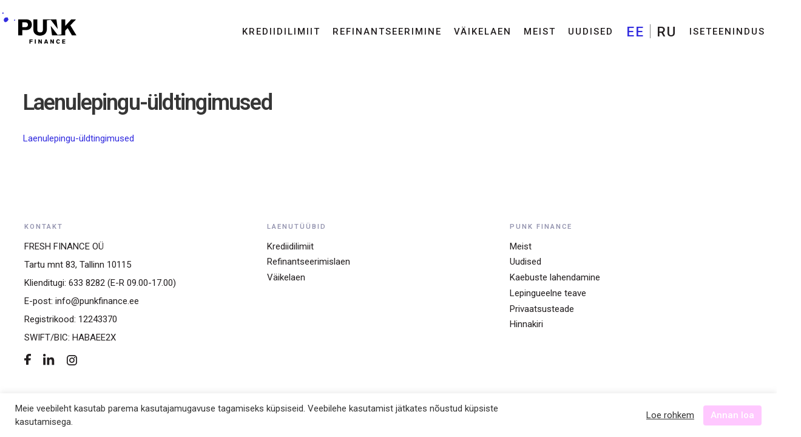

--- FILE ---
content_type: text/html; charset=UTF-8
request_url: https://punkfinance.ee/%D0%BF%D1%80%D0%B5%D0%B4%D0%B4%D0%BE%D0%B3%D0%BE%D0%B2%D0%BE%D1%80%D0%BD%D0%B0%D1%8F-%D0%B8%D0%BD%D1%84%D0%BE%D1%80%D0%BC%D0%B0%D1%86%D0%B8%D1%8F/laenulepingu-u%CC%88ldtingimused-2/
body_size: 9501
content:


<!DOCTYPE html>
<html dir="ltr" lang="et" prefix="og: https://ogp.me/ns#">
	<head>
		<meta charset="UTF-8" /><link data-optimized="2" rel="stylesheet" href="https://punkfinance.ee/wp-content/litespeed/css/1/047a02fbd8c2c0ade2473a71cd1225b2.css?ver=8cba0" />
		<meta name="viewport" content="width=device-width, initial-scale=1, maximum-scale=1" />
		<meta name="format-detection" content="telephone=no" />
    <meta property="og:image" content="" />
		
		<link rel="profile" href="http://gmpg.org/xfn/11" />
		<link rel="pingback" href="https://punkfinance.ee/xmlrpc.php">
		<!-- Code snippet to speed up Google Fonts rendering: googlefonts.3perf.com -->
		<link rel="dns-prefetch" href="https://fonts.gstatic.com">
		<link rel="preconnect" href="https://fonts.gstatic.com" crossorigin="anonymous">
		<link rel="preload" href="https://fonts.googleapis.com/css?family=Roboto:300,400,500,600,700,900" as="fetch" crossorigin="anonymous">
 	    
		<!-- End of code snippet for Google Fonts -->

		
		<!-- All in One SEO 4.6.0 - aioseo.com -->
		<title>Laenulepingu-üldtingimused | Punk Finance</title>
		<meta name="robots" content="max-image-preview:large" />
		<link rel="canonical" href="https://punkfinance.ee/lepingueelne-teave/laenulepingu-u%cc%88ldtingimused/" />
		<meta name="generator" content="All in One SEO (AIOSEO) 4.6.0" />
		<meta property="og:locale" content="et_EE" />
		<meta property="og:site_name" content="Punk Finance | Ava uks uutele võimalustele rahamaailmas" />
		<meta property="og:type" content="article" />
		<meta property="og:title" content="Laenulepingu-üldtingimused | Punk Finance" />
		<meta property="og:url" content="https://punkfinance.ee/lepingueelne-teave/laenulepingu-u%cc%88ldtingimused/" />
		<meta property="article:published_time" content="2019-07-18T17:25:47+00:00" />
		<meta property="article:modified_time" content="2019-07-18T17:25:47+00:00" />
		<meta name="twitter:card" content="summary" />
		<meta name="twitter:title" content="Laenulepingu-üldtingimused | Punk Finance" />
		<script type="application/ld+json" class="aioseo-schema">
			{"@context":"https:\/\/schema.org","@graph":[{"@type":"BreadcrumbList","@id":"https:\/\/punkfinance.ee\/lepingueelne-teave\/laenulepingu-u%cc%88ldtingimused\/#breadcrumblist","itemListElement":[{"@type":"ListItem","@id":"https:\/\/punkfinance.ee\/#listItem","position":1,"name":"Home","item":"https:\/\/punkfinance.ee\/","nextItem":"https:\/\/punkfinance.ee\/lepingueelne-teave\/laenulepingu-u%cc%88ldtingimused\/#listItem"},{"@type":"ListItem","@id":"https:\/\/punkfinance.ee\/lepingueelne-teave\/laenulepingu-u%cc%88ldtingimused\/#listItem","position":2,"name":"Laenulepingu-u\u0308ldtingimused","previousItem":"https:\/\/punkfinance.ee\/#listItem"}]},{"@type":"ItemPage","@id":"https:\/\/punkfinance.ee\/lepingueelne-teave\/laenulepingu-u%cc%88ldtingimused\/#itempage","url":"https:\/\/punkfinance.ee\/lepingueelne-teave\/laenulepingu-u%cc%88ldtingimused\/","name":"Laenulepingu-u\u0308ldtingimused | Punk Finance","inLanguage":"et","isPartOf":{"@id":"https:\/\/punkfinance.ee\/#website"},"breadcrumb":{"@id":"https:\/\/punkfinance.ee\/lepingueelne-teave\/laenulepingu-u%cc%88ldtingimused\/#breadcrumblist"},"author":{"@id":"https:\/\/punkfinance.ee\/author\/henry\/#author"},"creator":{"@id":"https:\/\/punkfinance.ee\/author\/henry\/#author"},"datePublished":"2019-07-18T20:25:47+03:00","dateModified":"2019-07-18T20:25:47+03:00"},{"@type":"Organization","@id":"https:\/\/punkfinance.ee\/#organization","name":"Punk Finance","url":"https:\/\/punkfinance.ee\/"},{"@type":"Person","@id":"https:\/\/punkfinance.ee\/author\/henry\/#author","url":"https:\/\/punkfinance.ee\/author\/henry\/","name":"henry","image":{"@type":"ImageObject","@id":"https:\/\/punkfinance.ee\/lepingueelne-teave\/laenulepingu-u%cc%88ldtingimused\/#authorImage","url":"https:\/\/punkfinance.ee\/wp-content\/litespeed\/avatar\/1\/13c56f036d22049f7f8612031b7ad9eb.jpg?ver=1768632438","width":96,"height":96,"caption":"henry"}},{"@type":"WebSite","@id":"https:\/\/punkfinance.ee\/#website","url":"https:\/\/punkfinance.ee\/","name":"Punk Finance","description":"Ava uks uutele v\u00f5imalustele rahamaailmas","inLanguage":"et","publisher":{"@id":"https:\/\/punkfinance.ee\/#organization"}}]}
		</script>
		<!-- All in One SEO -->

<link rel="alternate" hreflang="et" href="https://punkfinance.ee/lepingueelne-teave/laenulepingu-u%cc%88ldtingimused/" />
<link rel="alternate" hreflang="ru" href="https://punkfinance.ee/ru/%d0%bf%d1%80%d0%b5%d0%b4%d0%b4%d0%be%d0%b3%d0%be%d0%b2%d0%be%d1%80%d0%bd%d0%b0%d1%8f-%d0%b8%d0%bd%d1%84%d0%be%d1%80%d0%bc%d0%b0%d1%86%d0%b8%d1%8f/laenulepingu-u%cc%88ldtingimused-2/" />
<link rel="alternate" hreflang="x-default" href="https://punkfinance.ee/lepingueelne-teave/laenulepingu-u%cc%88ldtingimused/" />
<link rel='dns-prefetch' href='//ajax.googleapis.com' />
<link rel='dns-prefetch' href='//fonts.googleapis.com' />
<link rel='dns-prefetch' href='//www.google-analytics.com' />
<link rel='dns-prefetch' href='//www.googletagmanager.com' />
<link rel='dns-prefetch' href='//static.hotjar.com' />
<link rel='dns-prefetch' href='//script.hotjar.com' />
<link rel='dns-prefetch' href='//vars.hotjar.com' />
<link rel='dns-prefetch' href='//in.hotjar.com' />
<link rel='dns-prefetch' href='//www.facebook.com' />
<link rel='dns-prefetch' href='//connect.facebook.net' />
<link rel='dns-prefetch' href='//snap.licdn.com' />
<link rel='dns-prefetch' href='//analytics.twitter.com' />












<script type="text/javascript" src="https://punkfinance.ee/wp-includes/js/jquery/jquery.min.js?ver=3.7.1" id="jquery-core-js"></script>



<link rel="https://api.w.org/" href="https://punkfinance.ee/wp-json/" /><link rel="alternate" type="application/json" href="https://punkfinance.ee/wp-json/wp/v2/media/2175" /><link rel="EditURI" type="application/rsd+xml" title="RSD" href="https://punkfinance.ee/xmlrpc.php?rsd" />
<meta name="generator" content="WordPress 6.5.7" />
<link rel='shortlink' href='https://punkfinance.ee/?p=2175' />
<link rel="alternate" type="application/json+oembed" href="https://punkfinance.ee/wp-json/oembed/1.0/embed?url=https%3A%2F%2Fpunkfinance.ee%2Flepingueelne-teave%2Flaenulepingu-u%25cc%2588ldtingimused%2F" />
<link rel="alternate" type="text/xml+oembed" href="https://punkfinance.ee/wp-json/oembed/1.0/embed?url=https%3A%2F%2Fpunkfinance.ee%2Flepingueelne-teave%2Flaenulepingu-u%25cc%2588ldtingimused%2F&#038;format=xml" />
<meta name="generator" content="WPML ver:4.6.10 stt:15,45;" />
<!-- Google Tag Manager -->
<script src="[data-uri]" defer></script>
<!-- End Google Tag Manager -->

<!-- Facebook Domain Verification -->
<meta name="facebook-domain-verification" content="b054f8lhlruux55d4bqcq9pfs1v7ve"/>
<!-- End Facebook Domain Verification -->	
<link rel="icon" href="https://punkfinance.ee/wp-content/uploads/2019/09/favicon-150x150.png" sizes="32x32" />
<link rel="icon" href="https://punkfinance.ee/wp-content/uploads/2019/09/favicon.png" sizes="192x192" />
<link rel="apple-touch-icon" href="https://punkfinance.ee/wp-content/uploads/2019/09/favicon.png" />
<meta name="msapplication-TileImage" content="https://punkfinance.ee/wp-content/uploads/2019/09/favicon.png" />

				
	</head>
	<body id="body" class="attachment attachment-template-default attachmentid-2175 attachment-vnd.openxmlformats-officedocument.wordprocessingml.document wp-embed-responsive laenulepingu-uldtingimused">
		
<header class="section is-paddingless h-white">
	<div class="container">
		<nav class="navbar is-transparent is-spaced white-nav" role="navigation" aria-label="dropdown navigation">

			<div class="navbar-brand">
				<a class="navbar-item" href="https://punkfinance.ee/">
	<img alt="logo" src="https://punkfinance.ee/wp-content/themes/punk-v2/assets/logo/logo.svg" width="96" height="40">
</a>
				<img class="splashes white-header-splash" src="https://punkfinance.ee/wp-content/themes/punk-v2/assets/splashes/punk-white-header-splash.svg">
				<a role="button" id="burger" class="navbar-burger burger" aria-label="menu" aria-expanded="false"
					data-target="main-navbar">
					<span aria-hidden="true"></span>
					<span aria-hidden="true"></span>
					<span aria-hidden="true"></span>
				</a>
			</div>

			<div id="main-navbar" class="navbar-menu is-uppercase is-size-7">
				<div class="burger-logo is-hidden-desktop">
					<a class="navbar-item" href="https://punkfinance.ee/">
	<img alt="logo" src="https://punkfinance.ee/wp-content/themes/punk-v2/assets/logo/logo.svg" width="96" height="40">
</a>
				</div>
				<img class="splashes burger-splash is-hidden-desktop" src="https://punkfinance.ee/wp-content/themes/punk-v2/assets/splashes/punk-pink-header-splash.svg">
				<div class="navbar-start">
					<div class="navbar-item">
						</form>
				</div>
			</div>

				<div class="navbar-end"><a href='https://punkfinance.ee/private/krediidilimiit/' class='navbar-item  menu-item menu-item-type-post_type menu-item-object-page ' data-menuid='menu-4525'>Krediidilimiit</a><a href='https://punkfinance.ee/private/refinantseerimislaen/' class='navbar-item  menu-item menu-item-type-post_type menu-item-object-page ' data-menuid='menu-2188'>Refinantseerimine</a><a href='https://punkfinance.ee/private/vaikelaen/' class='navbar-item  menu-item menu-item-type-post_type menu-item-object-page ' data-menuid='menu-1989'>Väikelaen</a><a href='https://punkfinance.ee/meist/' class='navbar-item  menu-item menu-item-type-post_type menu-item-object-page ' data-menuid='menu-13'>Meist</a><a href='https://punkfinance.ee/uudised/' class='navbar-item  menu-item menu-item-type-post_type menu-item-object-page ' data-menuid='menu-3338'>Uudised</a><div class='navbar-item language-select menu-item menu-item-type-custom menu-item-object-custom  language-select'>
<div class="wpml-ls-statics-shortcode_actions wpml-ls wpml-ls-legacy-list-horizontal">
	<ul><li class="wpml-ls-slot-shortcode_actions wpml-ls-item wpml-ls-item-et wpml-ls-current-language wpml-ls-first-item wpml-ls-item-legacy-list-horizontal">
				<a href="https://punkfinance.ee/lepingueelne-teave/laenulepingu-u%cc%88ldtingimused/" class="wpml-ls-link">
                    <span class="wpml-ls-native">EE</span></a>
			</li><li class="wpml-ls-slot-shortcode_actions wpml-ls-item wpml-ls-item-ru wpml-ls-last-item wpml-ls-item-legacy-list-horizontal">
				<a href="https://punkfinance.ee/ru/%d0%bf%d1%80%d0%b5%d0%b4%d0%b4%d0%be%d0%b3%d0%be%d0%b2%d0%be%d1%80%d0%bd%d0%b0%d1%8f-%d0%b8%d0%bd%d1%84%d0%be%d1%80%d0%bc%d0%b0%d1%86%d0%b8%d1%8f/laenulepingu-u%cc%88ldtingimused-2/" class="wpml-ls-link">
                    <span class="wpml-ls-native" lang="ru">RU</span></a>
			</li></ul>
</div>
</div><a href='https://client.punkfinance.ee' class='navbar-item  menu-item menu-item-type-custom menu-item-object-custom ' data-menuid='menu-3609'>Iseteenindus</a></div>
			</div>
			<!-- <div class="navbar-submenu"> -->
				
			<!-- </div> -->
		</nav>
	</div>
		<div class="banner-wrapper" style="display:none">
		<div class="banner-container">
			<div class="banner-inner">
		 	   	<p><strong>Sinu andmete kaitse on alati olnud meie peamine prioriteet.</strong><br>Selleks, et pakkuda Sulle ajakohast infot andmete töötlemise kohta, uuendasime oma Kliendiandmete töötlemise põhimõtteid. Uuendatud Kliendiandmete töötlemise põhimõtted jõustuvad alates 1. november 2022 ja leiad need <strong><a href="https://punkfinance.ee/privaatsusteade/">siit</a>.</strong></p>
				<span class="close-banner"></span>
			</div>
		</div>
	</div>	
</header>

<main class="section default">
	<div class="container">
					<div class="content">
				<h1 class="title has-large-font-size">Laenulepingu-üldtingimused</h1>
			</div>
			<div class="content">
				<p class="attachment"><a href='https://punkfinance.ee/wp-content/uploads/2019/07/Laenulepingu-üldtingimused.docx'>Laenulepingu-üldtingimused</a></p>
			</div>
					</div>

	</main>

  <footer class="footer has-text-centered-mobile">
		<div class="container">
			<nav class="navbar is-transparent is-spaced" role="navigation" aria-label="dropdown navigation">

				<div id="footer-navbar" class="is-uppercase is-size-7">

					<!-- <div class="navbar-end">
						<div class="navbar-item">
							<form role="search" method="get" autocomplete="off" class="b-search-form" action="https://punkfinance.ee">
								<div class="control">
									<input type="search" name="s" placeholder="Search" class="b-search-input input is-size-7" />
								</div>
							</form>
						</div>
					</div> -->

				</div>
										<div class="footer-widgets"><div class="content is-size-8"><h6>Kontakt</h6>			<div class="textwidget"><p>FRESH FINANCE OÜ<br />
Tartu mnt 83, Tallinn 10115<br />
Klienditugi: 633 8282 (E-R 09.00-17.00)<br />
E-post: info@punkfinance.ee<br />
Registrikood: 12243370<br />
SWIFT/BIC: HABAEE2X</p>
</div>
		</div></div><div class="footer-widgets"><div class="content is-size-8"><h6>Laenutüübid</h6><div class="menu-footer-1-container"><ul id="menu-footer-1" class="menu"><li id="menu-item-4527" class="menu-item menu-item-type-post_type menu-item-object-page menu-item-4527"><a href="https://punkfinance.ee/private/krediidilimiit/">Krediidilimiit</a></li>
<li id="menu-item-3617" class="menu-item menu-item-type-post_type menu-item-object-page menu-item-3617"><a href="https://punkfinance.ee/private/refinantseerimislaen/">Refinantseerimislaen</a></li>
<li id="menu-item-3618" class="menu-item menu-item-type-post_type menu-item-object-page menu-item-3618"><a href="https://punkfinance.ee/private/vaikelaen/">Väikelaen</a></li>
</ul></div></div></div><div class="footer-widgets"><div class="content is-size-8"><h6>Punk Finance</h6><div class="menu-footer-2-container"><ul id="menu-footer-2" class="menu"><li id="menu-item-2954" class="menu-item menu-item-type-post_type menu-item-object-page menu-item-2954"><a href="https://punkfinance.ee/meist/">Meist</a></li>
<li id="menu-item-3623" class="menu-item menu-item-type-post_type menu-item-object-page menu-item-3623"><a href="https://punkfinance.ee/uudised/">Uudised</a></li>
<li id="menu-item-2958" class="menu-item menu-item-type-post_type menu-item-object-page menu-item-2958"><a href="https://punkfinance.ee/kaebuste-lahendamine/">Kaebuste lahendamine</a></li>
<li id="menu-item-4569" class="menu-item menu-item-type-post_type menu-item-object-page menu-item-4569"><a href="https://punkfinance.ee/lepingueelne-teave/">Lepingueelne teave</a></li>
<li id="menu-item-2981" class="menu-item menu-item-type-post_type menu-item-object-page menu-item-2981"><a href="https://punkfinance.ee/privaatsusteade/">Privaatsusteade</a></li>
<li id="menu-item-4343" class="menu-item menu-item-type-custom menu-item-object-custom menu-item-4343"><a href="https://punkfinance.ee/wp-content/uploads/2021/03/punk_hinnakiri_EE.pdf">Hinnakiri</a></li>
</ul></div></div></div>							</nav>
			           
    		<div class="footer-social"><div class="footer-social-icon"><a href="https://www.facebook.com/PUNKFinanceEesti/"><img alt="punkfinance social icon" src="https://punkfinance.ee/wp-content/themes/punk-v2/assets/icons/punk-facebook.svg"></a></div><div class="footer-social-icon"><a href="https://www.linkedin.com/company/punkfinanceestonia"><img alt="punkfinance social icon" src="https://punkfinance.ee/wp-content/themes/punk-v2/assets/icons/punk-linkedin.svg"></a></div><div class="footer-social-icon"><a href="https://www.instagram.com/punk.finance"><img alt="punkfinance social icon" src="https://punkfinance.ee/wp-content/themes/punk-v2/assets/icons/punk-instagram.svg"></a></div></div>		</div>

	</footer>

	<!--googleoff: all--><div id="cookie-law-info-bar" data-nosnippet="true"><span><div class="cli-bar-container cli-style-v2"><div class="cli-bar-message">Meie veebileht kasutab parema kasutajamugavuse tagamiseks küpsiseid. Veebilehe kasutamist jätkates nõustud küpsiste kasutamisega.</div><div class="cli-bar-btn_container"><a role='button' class="cli_settings_button" style="margin:0px 10px 0px 5px">Loe rohkem</a><a role='button' data-cli_action="accept" id="cookie_action_close_header" class="medium cli-plugin-button cli-plugin-main-button cookie_action_close_header cli_action_button wt-cli-accept-btn">Annan loa</a> </div></div></span></div><div id="cookie-law-info-again" data-nosnippet="true"><span id="cookie_hdr_showagain">Manage consent</span></div><div class="cli-modal" data-nosnippet="true" id="cliSettingsPopup" tabindex="-1" role="dialog" aria-labelledby="cliSettingsPopup" aria-hidden="true">
  <div class="cli-modal-dialog" role="document">
	<div class="cli-modal-content cli-bar-popup">
		  <button type="button" class="cli-modal-close" id="cliModalClose">
			<svg class="" viewBox="0 0 24 24"><path d="M19 6.41l-1.41-1.41-5.59 5.59-5.59-5.59-1.41 1.41 5.59 5.59-5.59 5.59 1.41 1.41 5.59-5.59 5.59 5.59 1.41-1.41-5.59-5.59z"></path><path d="M0 0h24v24h-24z" fill="none"></path></svg>
			<span class="wt-cli-sr-only">Sulge</span>
		  </button>
		  <div class="cli-modal-body">
			<div class="cli-container-fluid cli-tab-container">
	<div class="cli-row">
		<div class="cli-col-12 cli-align-items-stretch cli-px-0">
			<div class="cli-privacy-overview">
				<h4>Küpsiste kasutamise põhimõtted</h4>				<div class="cli-privacy-content">
					<div class="cli-privacy-content-text"><p class="p1"><span class="s1">Küpsis (<i>cookie</i>) on väike andmefail, mis salvestatakse kasutaja seadmetesse. Küpsiseid kasutatakse statistiliste andmete kogumiseks ja analüüsiks, näiteks annavad need info kasutaja keelevaliku, tootevaliku või muu eelistuse kohta. Saadud info aitab meil täiustada veebilehe kasutajamugavust. </span></p><br />
<p class="p1"><span class="s1">Punk Finance veebilehel kasutatakse järgmiseid küpsiseid:</span></p><br />
<p class="p1"><span class="s2">Seansiküpsised (</span><span class="s1"><i>session cookies</i>)</span><span class="s2"> - salvestatakse seadmesse vaid veebilehe külastamise ajaks ning </span><span class="s3">kustutatakse veebilehe sulgemisel automaatselt. Seansiküpsiste mitteaktsepteerimisel ei ole võimalik veebilehte kasutada.</span></p><br />
<p class="p1"><span class="s2">Püsivad küpsised (<i>p</i></span><span class="s1"><i>ersistent cookies</i>) – salvestatakse seadmesse teatud perioodiks. Kasutaja saab need soovi korral oma seadme turvasätete alt eemaldada.</span></p><br />
<p class="p1"><span class="s1">Punk Finance veebilehel kasutatakse ka kolmandate osapoolte küpsiseid, nendeks on näiteks Google Ads Remarketing Tag'i, Google Ads Tag, Facebook Pixel, LinkedIn Insight Tag ning Twitter Pixel. Kolmanda osapoolte küpsiste tingimustega on võimalik tutvuda nende enda kodulehtedel. </span></p></div>
				</div>
				<a class="cli-privacy-readmore" aria-label="Näita rohkem" role="button" data-readmore-text="Näita rohkem" data-readless-text="Näita vähem"></a>			</div>
		</div>
		<div class="cli-col-12 cli-align-items-stretch cli-px-0 cli-tab-section-container">
												<div class="cli-tab-section">
						<div class="cli-tab-header">
							<a role="button" tabindex="0" class="cli-nav-link cli-settings-mobile" data-target="necessary" data-toggle="cli-toggle-tab">
								Necessary							</a>
															<div class="wt-cli-necessary-checkbox">
									<input type="checkbox" class="cli-user-preference-checkbox"  id="wt-cli-checkbox-necessary" data-id="checkbox-necessary" checked="checked"  />
									<label class="form-check-label" for="wt-cli-checkbox-necessary">Necessary</label>
								</div>
								<span class="cli-necessary-caption">Always Enabled</span>
													</div>
						<div class="cli-tab-content">
							<div class="cli-tab-pane cli-fade" data-id="necessary">
								<div class="wt-cli-cookie-description">
									Seansiküpsised (session cookies) - salvestatakse seadmesse vaid veebilehe külastamise ajaks ning kustutatakse veebilehe sulgemisel automaatselt. Seansiküpsiste mitteaktsepteerimisel ei ole võimalik veebilehte kasutada.								</div>
							</div>
						</div>
					</div>
																		</div>
	</div>
</div>
		  </div>
		  <div class="cli-modal-footer">
			<div class="wt-cli-element cli-container-fluid cli-tab-container">
				<div class="cli-row">
					<div class="cli-col-12 cli-align-items-stretch cli-px-0">
						<div class="cli-tab-footer wt-cli-privacy-overview-actions">
						
															<a id="wt-cli-privacy-save-btn" role="button" tabindex="0" data-cli-action="accept" class="wt-cli-privacy-btn cli_setting_save_button wt-cli-privacy-accept-btn cli-btn">SAVE &amp; ACCEPT</a>
													</div>
						
					</div>
				</div>
			</div>
		</div>
	</div>
  </div>
</div>
<div class="cli-modal-backdrop cli-fade cli-settings-overlay"></div>
<div class="cli-modal-backdrop cli-fade cli-popupbar-overlay"></div>
<!--googleon: all-->
	



	
	
<!-- Google Tag Manager (noscript) -->
<noscript><iframe data-lazyloaded="1" src="about:blank" data-src="https://www.googletagmanager.com/ns.html?id=GTM-MVKLSNV"
height="0" width="0" style="display:none;visibility:hidden"></iframe><noscript><iframe src="https://www.googletagmanager.com/ns.html?id=GTM-MVKLSNV"
height="0" width="0" style="display:none;visibility:hidden"></iframe></noscript></noscript>
<!-- End Google Tag Manager (noscript) -->

<!-- Telia Chat
<script defer language="javascript" src="https://teenused.elion.ee/js/chatloader.js"></script>
<input type="button" style="z-index:99999999; background:#fff;text-align:center;color:#000;font-size:14px;padding:10px;position:fixed;bottom:20px;right:20px;border-radius:10px;" value="Vestle teenindajaga" onclick="openChat('9F3A8F6A-0A36-4346-9650-481410B301A4')" />
End Telia Chat -->

	<script data-no-optimize="1">!function(t,e){"object"==typeof exports&&"undefined"!=typeof module?module.exports=e():"function"==typeof define&&define.amd?define(e):(t="undefined"!=typeof globalThis?globalThis:t||self).LazyLoad=e()}(this,function(){"use strict";function e(){return(e=Object.assign||function(t){for(var e=1;e<arguments.length;e++){var n,a=arguments[e];for(n in a)Object.prototype.hasOwnProperty.call(a,n)&&(t[n]=a[n])}return t}).apply(this,arguments)}function i(t){return e({},it,t)}function o(t,e){var n,a="LazyLoad::Initialized",i=new t(e);try{n=new CustomEvent(a,{detail:{instance:i}})}catch(t){(n=document.createEvent("CustomEvent")).initCustomEvent(a,!1,!1,{instance:i})}window.dispatchEvent(n)}function l(t,e){return t.getAttribute(gt+e)}function c(t){return l(t,bt)}function s(t,e){return function(t,e,n){e=gt+e;null!==n?t.setAttribute(e,n):t.removeAttribute(e)}(t,bt,e)}function r(t){return s(t,null),0}function u(t){return null===c(t)}function d(t){return c(t)===vt}function f(t,e,n,a){t&&(void 0===a?void 0===n?t(e):t(e,n):t(e,n,a))}function _(t,e){nt?t.classList.add(e):t.className+=(t.className?" ":"")+e}function v(t,e){nt?t.classList.remove(e):t.className=t.className.replace(new RegExp("(^|\\s+)"+e+"(\\s+|$)")," ").replace(/^\s+/,"").replace(/\s+$/,"")}function g(t){return t.llTempImage}function b(t,e){!e||(e=e._observer)&&e.unobserve(t)}function p(t,e){t&&(t.loadingCount+=e)}function h(t,e){t&&(t.toLoadCount=e)}function n(t){for(var e,n=[],a=0;e=t.children[a];a+=1)"SOURCE"===e.tagName&&n.push(e);return n}function m(t,e){(t=t.parentNode)&&"PICTURE"===t.tagName&&n(t).forEach(e)}function a(t,e){n(t).forEach(e)}function E(t){return!!t[st]}function I(t){return t[st]}function y(t){return delete t[st]}function A(e,t){var n;E(e)||(n={},t.forEach(function(t){n[t]=e.getAttribute(t)}),e[st]=n)}function k(a,t){var i;E(a)&&(i=I(a),t.forEach(function(t){var e,n;e=a,(t=i[n=t])?e.setAttribute(n,t):e.removeAttribute(n)}))}function L(t,e,n){_(t,e.class_loading),s(t,ut),n&&(p(n,1),f(e.callback_loading,t,n))}function w(t,e,n){n&&t.setAttribute(e,n)}function x(t,e){w(t,ct,l(t,e.data_sizes)),w(t,rt,l(t,e.data_srcset)),w(t,ot,l(t,e.data_src))}function O(t,e,n){var a=l(t,e.data_bg_multi),i=l(t,e.data_bg_multi_hidpi);(a=at&&i?i:a)&&(t.style.backgroundImage=a,n=n,_(t=t,(e=e).class_applied),s(t,ft),n&&(e.unobserve_completed&&b(t,e),f(e.callback_applied,t,n)))}function N(t,e){!e||0<e.loadingCount||0<e.toLoadCount||f(t.callback_finish,e)}function C(t,e,n){t.addEventListener(e,n),t.llEvLisnrs[e]=n}function M(t){return!!t.llEvLisnrs}function z(t){if(M(t)){var e,n,a=t.llEvLisnrs;for(e in a){var i=a[e];n=e,i=i,t.removeEventListener(n,i)}delete t.llEvLisnrs}}function R(t,e,n){var a;delete t.llTempImage,p(n,-1),(a=n)&&--a.toLoadCount,v(t,e.class_loading),e.unobserve_completed&&b(t,n)}function T(o,r,c){var l=g(o)||o;M(l)||function(t,e,n){M(t)||(t.llEvLisnrs={});var a="VIDEO"===t.tagName?"loadeddata":"load";C(t,a,e),C(t,"error",n)}(l,function(t){var e,n,a,i;n=r,a=c,i=d(e=o),R(e,n,a),_(e,n.class_loaded),s(e,dt),f(n.callback_loaded,e,a),i||N(n,a),z(l)},function(t){var e,n,a,i;n=r,a=c,i=d(e=o),R(e,n,a),_(e,n.class_error),s(e,_t),f(n.callback_error,e,a),i||N(n,a),z(l)})}function G(t,e,n){var a,i,o,r,c;t.llTempImage=document.createElement("IMG"),T(t,e,n),E(c=t)||(c[st]={backgroundImage:c.style.backgroundImage}),o=n,r=l(a=t,(i=e).data_bg),c=l(a,i.data_bg_hidpi),(r=at&&c?c:r)&&(a.style.backgroundImage='url("'.concat(r,'")'),g(a).setAttribute(ot,r),L(a,i,o)),O(t,e,n)}function D(t,e,n){var a;T(t,e,n),a=e,e=n,(t=It[(n=t).tagName])&&(t(n,a),L(n,a,e))}function V(t,e,n){var a;a=t,(-1<yt.indexOf(a.tagName)?D:G)(t,e,n)}function F(t,e,n){var a;t.setAttribute("loading","lazy"),T(t,e,n),a=e,(e=It[(n=t).tagName])&&e(n,a),s(t,vt)}function j(t){t.removeAttribute(ot),t.removeAttribute(rt),t.removeAttribute(ct)}function P(t){m(t,function(t){k(t,Et)}),k(t,Et)}function S(t){var e;(e=At[t.tagName])?e(t):E(e=t)&&(t=I(e),e.style.backgroundImage=t.backgroundImage)}function U(t,e){var n;S(t),n=e,u(e=t)||d(e)||(v(e,n.class_entered),v(e,n.class_exited),v(e,n.class_applied),v(e,n.class_loading),v(e,n.class_loaded),v(e,n.class_error)),r(t),y(t)}function $(t,e,n,a){var i;n.cancel_on_exit&&(c(t)!==ut||"IMG"===t.tagName&&(z(t),m(i=t,function(t){j(t)}),j(i),P(t),v(t,n.class_loading),p(a,-1),r(t),f(n.callback_cancel,t,e,a)))}function q(t,e,n,a){var i,o,r=(o=t,0<=pt.indexOf(c(o)));s(t,"entered"),_(t,n.class_entered),v(t,n.class_exited),i=t,o=a,n.unobserve_entered&&b(i,o),f(n.callback_enter,t,e,a),r||V(t,n,a)}function H(t){return t.use_native&&"loading"in HTMLImageElement.prototype}function B(t,i,o){t.forEach(function(t){return(a=t).isIntersecting||0<a.intersectionRatio?q(t.target,t,i,o):(e=t.target,n=t,a=i,t=o,void(u(e)||(_(e,a.class_exited),$(e,n,a,t),f(a.callback_exit,e,n,t))));var e,n,a})}function J(e,n){var t;et&&!H(e)&&(n._observer=new IntersectionObserver(function(t){B(t,e,n)},{root:(t=e).container===document?null:t.container,rootMargin:t.thresholds||t.threshold+"px"}))}function K(t){return Array.prototype.slice.call(t)}function Q(t){return t.container.querySelectorAll(t.elements_selector)}function W(t){return c(t)===_t}function X(t,e){return e=t||Q(e),K(e).filter(u)}function Y(e,t){var n;(n=Q(e),K(n).filter(W)).forEach(function(t){v(t,e.class_error),r(t)}),t.update()}function t(t,e){var n,a,t=i(t);this._settings=t,this.loadingCount=0,J(t,this),n=t,a=this,Z&&window.addEventListener("online",function(){Y(n,a)}),this.update(e)}var Z="undefined"!=typeof window,tt=Z&&!("onscroll"in window)||"undefined"!=typeof navigator&&/(gle|ing|ro)bot|crawl|spider/i.test(navigator.userAgent),et=Z&&"IntersectionObserver"in window,nt=Z&&"classList"in document.createElement("p"),at=Z&&1<window.devicePixelRatio,it={elements_selector:".lazy",container:tt||Z?document:null,threshold:300,thresholds:null,data_src:"src",data_srcset:"srcset",data_sizes:"sizes",data_bg:"bg",data_bg_hidpi:"bg-hidpi",data_bg_multi:"bg-multi",data_bg_multi_hidpi:"bg-multi-hidpi",data_poster:"poster",class_applied:"applied",class_loading:"litespeed-loading",class_loaded:"litespeed-loaded",class_error:"error",class_entered:"entered",class_exited:"exited",unobserve_completed:!0,unobserve_entered:!1,cancel_on_exit:!0,callback_enter:null,callback_exit:null,callback_applied:null,callback_loading:null,callback_loaded:null,callback_error:null,callback_finish:null,callback_cancel:null,use_native:!1},ot="src",rt="srcset",ct="sizes",lt="poster",st="llOriginalAttrs",ut="loading",dt="loaded",ft="applied",_t="error",vt="native",gt="data-",bt="ll-status",pt=[ut,dt,ft,_t],ht=[ot],mt=[ot,lt],Et=[ot,rt,ct],It={IMG:function(t,e){m(t,function(t){A(t,Et),x(t,e)}),A(t,Et),x(t,e)},IFRAME:function(t,e){A(t,ht),w(t,ot,l(t,e.data_src))},VIDEO:function(t,e){a(t,function(t){A(t,ht),w(t,ot,l(t,e.data_src))}),A(t,mt),w(t,lt,l(t,e.data_poster)),w(t,ot,l(t,e.data_src)),t.load()}},yt=["IMG","IFRAME","VIDEO"],At={IMG:P,IFRAME:function(t){k(t,ht)},VIDEO:function(t){a(t,function(t){k(t,ht)}),k(t,mt),t.load()}},kt=["IMG","IFRAME","VIDEO"];return t.prototype={update:function(t){var e,n,a,i=this._settings,o=X(t,i);{if(h(this,o.length),!tt&&et)return H(i)?(e=i,n=this,o.forEach(function(t){-1!==kt.indexOf(t.tagName)&&F(t,e,n)}),void h(n,0)):(t=this._observer,i=o,t.disconnect(),a=t,void i.forEach(function(t){a.observe(t)}));this.loadAll(o)}},destroy:function(){this._observer&&this._observer.disconnect(),Q(this._settings).forEach(function(t){y(t)}),delete this._observer,delete this._settings,delete this.loadingCount,delete this.toLoadCount},loadAll:function(t){var e=this,n=this._settings;X(t,n).forEach(function(t){b(t,e),V(t,n,e)})},restoreAll:function(){var e=this._settings;Q(e).forEach(function(t){U(t,e)})}},t.load=function(t,e){e=i(e);V(t,e)},t.resetStatus=function(t){r(t)},Z&&function(t,e){if(e)if(e.length)for(var n,a=0;n=e[a];a+=1)o(t,n);else o(t,e)}(t,window.lazyLoadOptions),t});!function(e,t){"use strict";function a(){t.body.classList.add("litespeed_lazyloaded")}function n(){console.log("[LiteSpeed] Start Lazy Load Images"),d=new LazyLoad({elements_selector:"[data-lazyloaded]",callback_finish:a}),o=function(){d.update()},e.MutationObserver&&new MutationObserver(o).observe(t.documentElement,{childList:!0,subtree:!0,attributes:!0})}var d,o;e.addEventListener?e.addEventListener("load",n,!1):e.attachEvent("onload",n)}(window,document);</script><script data-optimized="1" src="https://punkfinance.ee/wp-content/litespeed/js/1/5a1f6bbd7aaf0ee406af38086ba52994.js?ver=8cba0" defer></script></body>
</html>

<!-- Page cached by LiteSpeed Cache 6.1 on 2026-01-21 12:06:04 -->

--- FILE ---
content_type: image/svg+xml
request_url: https://punkfinance.ee/wp-content/themes/punk-v2/assets/icons/punk-facebook.svg
body_size: 431
content:
<svg width="11" height="19" viewBox="0 0 11 19" fill="none" xmlns="http://www.w3.org/2000/svg">
<path d="M11 0.505913C11 0.373305 10.9473 0.246128 10.8536 0.15236C10.7598 0.0585913 10.6326 0.00591282 10.5 0.00591282H8C6.74112 -0.0567963 5.5086 0.381304 4.57172 1.22449C3.63485 2.06768 3.06978 3.24741 3 4.50591V7.20591H0.5C0.367392 7.20591 0.240215 7.25859 0.146447 7.35236C0.0526785 7.44613 0 7.5733 0 7.70591V10.3059C0 10.4385 0.0526785 10.5657 0.146447 10.6595C0.240215 10.7532 0.367392 10.8059 0.5 10.8059H3V17.5059C3 17.6385 3.05268 17.7657 3.14645 17.8595C3.24021 17.9532 3.36739 18.0059 3.5 18.0059H6.5C6.63261 18.0059 6.75979 17.9532 6.85355 17.8595C6.94732 17.7657 7 17.6385 7 17.5059V10.8059H9.62C9.73119 10.8075 9.83974 10.772 9.92848 10.705C10.0172 10.638 10.0811 10.5433 10.11 10.4359L10.83 7.83591C10.8499 7.76203 10.8526 7.68458 10.8378 7.6095C10.8231 7.53443 10.7913 7.46374 10.7449 7.40288C10.6985 7.34203 10.6388 7.29262 10.5704 7.25847C10.5019 7.22432 10.4265 7.20634 10.35 7.20591H7V4.50591C7.02487 4.25839 7.14111 4.02902 7.32602 3.86261C7.51093 3.69619 7.75123 3.60467 8 3.60591H10.5C10.6326 3.60591 10.7598 3.55323 10.8536 3.45947C10.9473 3.3657 11 3.23852 11 3.10591V0.505913Z" fill="#231F20"/>
</svg>


--- FILE ---
content_type: image/svg+xml
request_url: https://punkfinance.ee/wp-content/themes/punk-v2/assets/icons/punk-instagram.svg
body_size: 629
content:
<svg width="17" height="17" viewBox="0 0 17 17" fill="none" xmlns="http://www.w3.org/2000/svg">
<path d="M11.9108 0H5.05339C3.71348 0.00157462 2.42892 0.534606 1.48154 1.48214C0.534164 2.42968 0.00134933 3.71433 0 5.05424L0 11.9116C0.00157462 13.2515 0.534606 14.5361 1.48214 15.4835C2.42968 16.4308 3.71433 16.9637 5.05424 16.965H11.9116C13.2515 16.9634 14.5361 16.4304 15.4835 15.4829C16.4308 14.5353 16.9637 13.2507 16.965 11.9108V5.05339C16.9634 3.71348 16.4304 2.42892 15.4829 1.48154C14.5353 0.534164 13.2507 0.00134933 11.9108 0V0ZM15.2587 11.9108C15.2587 12.3504 15.1721 12.7858 15.0039 13.192C14.8356 13.5982 14.589 13.9672 14.2781 14.2781C13.9672 14.589 13.5982 14.8356 13.192 15.0039C12.7858 15.1721 12.3504 15.2587 11.9108 15.2587H5.05339C4.1656 15.2585 3.31425 14.9057 2.68657 14.2778C2.05889 13.65 1.70627 12.7986 1.70627 11.9108V5.05339C1.7065 4.1656 2.05933 3.31425 2.68717 2.68657C3.31501 2.05889 4.16645 1.70627 5.05424 1.70627H11.9116C12.7994 1.7065 13.6508 2.05933 14.2784 2.68717C14.9061 3.31501 15.2587 4.16645 15.2587 5.05424V11.9116V11.9108Z" fill="#231F20"/>
<path d="M8.48205 4.09497C7.31912 4.09677 6.20435 4.55959 5.38212 5.38199C4.55989 6.20438 4.09728 7.31924 4.0957 8.48216C4.09705 9.64538 4.55968 10.7606 5.38212 11.5832C6.20456 12.4058 7.31968 12.8686 8.4829 12.8702C9.64626 12.8689 10.7616 12.4061 11.5842 11.5835C12.4068 10.7609 12.8696 9.64553 12.8709 8.48216C12.8691 7.31894 12.4061 6.20392 11.5833 5.38164C10.7606 4.55936 9.64527 4.09694 8.48205 4.09582V4.09497ZM8.48205 11.1639C7.77102 11.1639 7.08912 10.8815 6.58635 10.3787C6.08358 9.87594 5.80113 9.19404 5.80113 8.48301C5.80113 7.77199 6.08358 7.09009 6.58635 6.58732C7.08912 6.08455 7.77102 5.80209 8.48205 5.80209C9.19307 5.80209 9.87497 6.08455 10.3777 6.58732C10.8805 7.09009 11.163 7.77199 11.163 8.48301C11.163 9.19404 10.8805 9.87594 10.3777 10.3787C9.87497 10.8815 9.19307 11.1639 8.48205 11.1639Z" fill="#231F20"/>
<path d="M12.8785 5.17915C13.459 5.17915 13.9296 4.70855 13.9296 4.12803C13.9296 3.54751 13.459 3.0769 12.8785 3.0769C12.298 3.0769 11.8274 3.54751 11.8274 4.12803C11.8274 4.70855 12.298 5.17915 12.8785 5.17915Z" fill="#231F20"/>
</svg>


--- FILE ---
content_type: image/svg+xml
request_url: https://punkfinance.ee/wp-content/themes/punk-v2/assets/splashes/punk-pink-header-splash.svg
body_size: 1669
content:
<svg width="241" height="158" fill="none" xmlns="http://www.w3.org/2000/svg"><path d="M225.83 1.387c0-.707-.658-1.37-1.36-1.37-.394.397-.482.751-.57 1.105.614.707 1.272.398 1.93.265zm-9.561 10.17c.745-1.018 1.447-.487 2.193-1.68-.439-1.858-2.851-2.786-4.079-1.371-.176 1.06.701 2.033 1.886 3.05zm-19.43-6.854c-1.272 1.813-2.193 1.945-2.764 3.847.834 2.255 2.764 3.05 2.72 5.482 3.289.133 6.579-2.83 9.824-2.741-.131-1.282 1.886-2.609 2.193-3.89-.921-3.405-2.807-1.946-4.912-3.892-2.325.045-4.649 2.3-7.061 1.194zm-12.808-1.945c.79.884 1.93-.089 1.886 1.37 4.298-.265 3.904-4.82 7.939-5.792.833-1.459-.526-3.272-2.193-3.272-2.632 1.415-1.009 2.255-2.456 4.156-1.185-.574-2.369-1.591-3.553-1.37-2.281 1.592-1.184 3.227-1.623 4.908zm-5.219-4.112c1.009.575 2.017-.53 2.982.265 3.421-4.687-6.096-5.35-2.982-.265zm18.29 18.437c-.088-1.326-1.842-1.769-2.763-1.105-.702 1.768 1.403 2.652 2.763 1.105zm-13.114-3.847c.263-.177.526-.53.789-.265 4.035-4.245.79-5.66-2.456-8.578-6.491.443-3.333 8.047 1.667 8.843zm12.324 16.227c.527 1.326 2.237 3.404 3.553 1.901 1.053-1.592-2.193-4.333-3.553-1.901zM166.487.547c-1.096 1.813-2.193 1.945-2.193 3.89 1.755 1.239 3.465 1.46 5.176.266 1.14-1.592-1.272-4.112-2.983-4.156zm8.772 13.795c-.965 1.06-.307 1.105.57 1.636.965-1.062.264-1.062-.57-1.636zm-12.895-11.32c.176-2.21-2.894-3.36-4.386-1.68-1.052 2.83 2.544 4.245 4.386 1.68zm-7.894 10.17c1.929-.796 1.096-1.636 1.929-3.007-1.052-.442-1.754-.176-2.193-1.68-3.377.31-2.894 4.068.264 4.687zm9.824 8.312l-.833.84c.087 1.238 1.798 2.255 2.719.53-.57-.75-1.228-1.414-1.886-1.37zm10.395 10.48c-2.149.485-.526 3.094 1.097 1.635-.088-.53-.395-1.105-1.097-1.636zm-4.605-.31c-.263.176-.526.088-.79-.266l-.833.84c.614.708 1.272 1.37 1.886.84-.307-.486-.044-.928-.263-1.415zm1.096 10.478c.746-.398 1.447-.132 2.149-1.105-.263-1.68-2.412-2.52-3.552-1.37.131.84.219 1.635 1.403 2.475zM152.014 21.24c-.176-3.714-4.913-3.183-4.65.265 1.579 1.504 3.115 1.725 4.65-.265zm-1.667 7.693c1.184 1.636 3.508 1.946 3.816.575.263-.884-1.799-2.432-2.457-2.476-.965.62-.701 1.238-1.359 1.901zm3.289 53.455c-.043.752 1.141 1.945 1.93 1.945 2.413-1.636-.307-4.377-1.93-1.945zm-40.176-38.29c1.009-2.166-3.377-5.26-4.123-1.945 1.404.973 2.764 2.609 4.123 1.946zm10.132 17.377c-.658.398-1.272-.31-1.886.84-.044.751.877 1.68 1.623 1.636.921-.84.965-1.68.263-2.476zm-8.465 4.642c.57-1.636.263-3.272 2.719-4.952.527-3.537-2.193-8.224-6.315-7.428-5.044 3.759-2.106 7.517-.264 11.32 1.316 0 2.544.972 3.86 1.06zm23.202 29.49c-1.36 1.106-1.403 2.212 0 3.273.263-.177.526-.53.79-.266.877-1.15.745-2.52-.79-3.006zm-18.816-10.743c-.921 1.105-.745 2.697 1.097 4.377 5.789-.796 1.886-8.003-1.097-4.377zM90.214 61.429c-.964-.884 1.58-6.013.527-7.693-2.105-3.537-6.491-1.15-6.272 1.901 2.982 2.123 1.272 5.35 4.386 6.633.482-.487.965-.796 1.36-.84zm19.43 29.491c.176 1.769.922 3.493 3.027 5.262 7.588-1.46 1.052-13.441-3.027-5.262zM78.197 55.947c-.22.928 1.009 2.697 2.193 2.741 3.29-.663.439-6.455-2.193-2.741zm6.579 16.536c1.579-1.68-.307-3.316 1.097-4.996-1.448-1.636-2.94-1.194-4.386 0-.395 2.255 2.149 2.785 3.289 4.996zm-22.413-15.43c1.623 1.105 3.246.442 4.913-1.68-.395-5.44-7.369-1.946-4.913 1.68zM95.96 86.498c.264.354.132.752 0 1.061.922.84 1.843.796 2.72 0-.044-1.194-1.799-2.166-2.72-1.061zm-6.271-1.37c-6.667 4.51 5.044 11.804 5.438 2.21-1.36-2.786-3.684-3.36-5.438-2.21zm-24.08-25.335c-.043.84 1.14 1.68 1.886.84-.394-.398-.482-.752-.57-1.106-.394.31-.877 0-1.316.266zm7.676 15.96c0 1.062 1.36 1.99 2.193.531-.483-1.105-1.097-1.37-2.193-.53zm-7.105-4.951c-.702 0-1.36.663-1.36 1.37 1.403 1.858 3.158.089 1.36-1.37zm2.192 14.325c-.79 1.327-.175 2.83 1.93 4.687 7.018-.354 1.184-9.948-1.93-4.687zm19.957 19.587c-.746.575-1.491-.442-2.193.531.877 1.238.92 1.37 2.193 1.68 1.009-.752.087-1.504 0-2.211zm-41.01-21.532c.176 1.326.878 2.034 2.194 2.21 2.544-1.768-.22-5.261-2.193-2.21zM30.917 72.218c-3.114 3.404-2.412 6.764-1.36 10.213 1.36.486 2.764.752 4.123 1.945 8.377-3.934 4.035-13.617-2.763-12.158zM18.898 89.815c-.614 0-1.272.663-1.886 1.37.658.664.307 1.283 1.36 1.902.263-.177.526-.53.79-.266.701-.972.789-1.945-.264-3.006zm117.808-61.988c-1.974.486-3.026 2.078-2.193 3.89 1.184-1.281.439.973 1.36 1.371 1.096-.486 2.193.177 3.289-1.636-.087-1.238-1.096-2.431-2.456-3.625z" fill="#322CDF"/></svg>

--- FILE ---
content_type: image/svg+xml
request_url: https://punkfinance.ee/wp-content/themes/punk-v2/assets/logo/logo.svg
body_size: 651
content:
<svg viewBox="0 0 358.03 149.41" xmlns="http://www.w3.org/2000/svg"><path d="m151.76 0v60.79c0 5.54-.14 11.35-4.71 15.37-3.46 3-7.48 3.6-12 3.6-1.67 0-8.17 0-13-3.74-3.88-3-4.57-6.37-4.57-15.09v-60.93h-24.71v54.56c0 12.18.28 24.23 9.7 33.64 11.07 11.08 27.41 11.8 31.7 11.8 5.54 0 31.3-1.52 39.47-24.37 2.35-6.78 2.63-13.84 2.63-21v-49.39l.13.13 23.78-2.92 42.93 56.55-8.19-59z"/><path d="m73.94 7.62c-7.47-6.51-16.2-7.62-25.48-7.62h-48.46v97.76h24.51v-32h16.34c14.12 0 28-1 37.11-14a34.46 34.46 0 0 0 5.81-19.36 37.47 37.47 0 0 0 -5.4-19.94 22.7 22.7 0 0 0 -4.43-4.84zm-26.31 39.6a43.5 43.5 0 0 1 -8.3.41h-14.82v-29.63h15.65c5.84 0 12.84 0 16.75 5.4a13.93 13.93 0 0 1 2.63 8.86c.14 8.31-3.32 13.57-11.91 14.96z"/><path d="m207.88 97.76-7.96-58.19 42.56 55.74 23.6-2.9v-92.41h23.27v39.88l36.55-39.88h29.5l-34.62 36.28 37.25 61.48h-27.56l-26.03-44.31-15.09 15.64v28.67z"/><path d="m68.64 148.65h6.34v-10.3h12.14v-4.89h-12.14v-5.37h13.18v-4.87h-19.52z"/><path d="m101.97 123.22h6.34v25.43h-6.34z"/><path d="m139.59 139.18-9.29-15.96h-6.23v25.43h6.12l-.22-15.74 9.23 15.74h6.23v-25.43h-6.09z"/><path d="m168.14 123.22-9.44 25.43h6.77l1.26-4.07h9.37l1.26 4.07h6.77l-9.36-25.43zm.07 16.79 3.13-10.73 3.32 10.72z"/><path d="m213 139.18-9.29-15.96h-6.23v25.43h6.12l-.22-15.74 9.23 15.74h6.23v-25.43h-6.09z"/><path d="m246.16 144.08a5.43 5.43 0 0 1 -2.81-.72c-1.41-.79-2.92-2.38-3.35-5.87a12 12 0 0 1 -.11-1.73 8.88 8.88 0 0 1 2.41-6.59 5.62 5.62 0 0 1 3.86-1.51 5.74 5.74 0 0 1 4.61 2.44 8.8 8.8 0 0 1 .83 1.41l5-2.49a15.66 15.66 0 0 0 -1.76-2.63 11.92 11.92 0 0 0 -9-4 11.52 11.52 0 0 0 -9.22 4.4 14.18 14.18 0 0 0 -3.1 9.07c0 2 .33 9.41 7 12.43a13.16 13.16 0 0 0 5.18 1.08 12.59 12.59 0 0 0 9.3-4.18 27.14 27.14 0 0 0 1.65-2.34l-5-2.56c-.56 1.02-1.93 3.79-5.49 3.79z"/><path d="m289.37 143.63h-12.32v-5.37h11.39v-4.83h-11.39v-5.33h12.32v-4.89h-18.66v25.43h18.66z"/></svg>

--- FILE ---
content_type: image/svg+xml
request_url: https://punkfinance.ee/wp-content/themes/punk-v2/assets/splashes/punk-white-header-splash.svg
body_size: 12445
content:
<svg width="306" height="171" fill="none" xmlns="http://www.w3.org/2000/svg"><path d="M263.794-81.097c-4.699-.375-8.079.443-12.845-.853-.743.171-.541 1.296-1.487 1.262-1.69.375-3.921-.307-5.273-.409-3.347-.273-6.456 1.057-9.465 1.705-3.515.75-9.194.273-11.154-1.5-3.144-.478-7.403.307-9.059-2.115-.811 0-1.318.375-1.893.648-.947-1.16-2.062-2.148-2.738-3.615-2.569-.58-4.901-1.432-5.273-4.262.507-.24 1.25-.307 1.893-.41.135-.954-.778-.886-.643-1.91.474-.784.913-1.602 2.096-1.704 1.149.886 2.603.272 3.786.852-.676-1.432.541-1.739.406-3.171-.609-1.228-2.096-1.364-3.381-1.058-.405.648-.811 1.33-1.047 2.115.169.34 1.047-.034.845.648a6.144 6.144 0 0 0-1.69.409c.676-1.125-.609-1.296-.643-2.353.643-.784 1.352-1.466 1.488-2.762-.136-.716-.71-.989-.643-1.91 1.521-1.228.338-4.126 1.251-6.173-1.352-1.977-4.158-2.489-5.882-4.024.136-.852.508-1.466 1.691-1.261 1.047-1.842-.609-3.035 0-4.877-1.521-.614-3.043-1.194-4.226-2.114-1.386.579-3.481.579-5.07.409.101 1.773-1.555.955-2.096 1.705.372.102.879.102 1.048.409-.541.444-.743 1.228-1.25 1.705-.676-.341.574-1.33-.406-1.261-.203 2.421 1.994 4.194 3.583 5.524-.372 1.16-.947 2.149-2.535 2.114-.102.819.372 1.024.203 1.91-2.536 1.296-1.995 6.548-6.524 5.525.034-.989.98-2.524 1.893-2.353-.338-.307-.237-1.058-.643-1.262.947.58.744-.648 1.251-1.057-.912.273-.879-1.023-1.487-.41.135.921-.372 1.194-.203 2.558-.913-.239-.676.716-1.487.648 0-.443-1.149-.784-.642-1.057.811-.443.912.887 1.25.205-.236-.887-1.081-2.285-1.25-2.558.878.034.642-.716 1.487-.205-.034-1.023-.372-1.193.642-.852-.304-.819-2.062-1.296-1.251-2.558.913 2.046 2.84 3.069 3.786 5.115.135-2.421-.777-5.013-2.096-7.025-.608-.068-.777.853-1.047 0 .27-.272.642-.409.202-.852-.878.75-1.892 1.364-3.177 1.705-.439-.409-.439-1.262-1.251-1.262.102.819-.743.682-.405 1.705.845-.307.676.478 1.25.409-.033-.818 1.724-.613 2.536-.409-.203.785-.136.887-.643 1.057.44.478 1.048 1.91.406 2.763-1.758 0-2.434-1.092-3.38-1.91-.642.614.912 1.228.405 1.705-.405.171-1.014 1.091-1.25.205.101-.375.27.034.642 0 .203-.785-.845-.307-1.251-.41.575.751.372.921 1.048 1.501-.27.511-.642-.375-.845.205.304.75.913-.069 1.251.647-.372 0-.541.171-.642.41 1.521-.341.845-1.637 1.892-2.353.541.511.879-.034 1.251.648-.27.341-1.115.17-1.048.852.947-.375 1.352.887.845 1.262-.541.136-.743-.102-.642-.648-1.082.307-1.082 1.364-1.893 1.5 0 1.399.98-.17 1.251.41.101.682-.541.614-.845.852-1.285-1.398-4.259-.955-5.916-1.057 2.096.716 3.651 1.773 5.274 3.41-.102.546-.305.99-.643 1.262-.777.136-.912-.375-1.69-.205.034.614-.067 1.092-.405 1.262-1.014-.17-1.352.341-2.333.205-.777-.819 0-1.262 0-2.353-.879-.034-1.183.375-1.893 0-.777 1.125-1.318 2.49-2.095 3.615-1.826 0-2.096 1.568-3.989 1.5-.608-.239-.676-.989-1.251-1.262-.743.375-1.419.853-2.535.853-.676.239-1.115-1.5-1.25-.41-.541.035.304.376 0 .853 1.047.375 2.839-.068 3.38 1.5-2.231-.647-4.09.205-6.727 1.058.068.784-.169 1.262-.845 1.262-.946-1.16-1.622-1.74-2.535-2.558.068-1.773-.913-5.183.203-6.377 1.926 1.33 2.839-1.33 4.428-1.705-.44-.819-.406-1.978.405-2.558 2.434 1.057 4.192-.443 5.679 1.057.44-1.943 1.927-1.568 3.583-2.114-.135-.512-.27-.989-.845-1.057-.473.204 0 1.432-.845 1.262.473-1.944-.439-4.809 1.893-4.263.101-1.023-.913-.955-.845-1.91.744-.102.507.75 1.251.648-.541-1.194.608-1.159 1.047-1.91-.405-.648-1.622-.477-1.69-1.5.778.58.237-2.114-.642-1.91.102.478.473 1.16-.203 1.262.676-1.057-1.217.273-1.25-1.262.202-.511.608-.784 1.048-1.057-.541.068-.913-.068-.846-.648.406-.034.136-.716.406-.853.676.171.609 1.092 1.251 1.262-.102-.716.067-1.193.203-1.705 1.892-.375 2.602-3.478 4.63-3.41 1.15.034 1.86 2.046 3.583 1.91.609-.069.879-.751 1.893-.853.237-.818-.54-1.33.203-1.5 1.792-.341 2.603 2.08 4.225 2.353 2.434.409 4.158-1.126 5.071-3.172h.845c.034-2.012-1.623-2.353-1.69-4.263 1.791-.136 2.4.989 4.428.648.642-.818.777-2.182 1.25-3.171-.676-.341-.946-1.023-1.048-1.91-.946-.102-1.047.307-1.69 0-.439-2.558.947-3.308 1.893-4.467.372.545.575 1.261 1.488 1.261 2.061-.852.608-4.024 2.94-4.672.609.648 1.555.989 2.941.853 1.149-1.228 3.583-4.331 1.487-6.172-.912.136-.777 1.364-1.487 1.705-2.941-.375-3.245 3.069-6.118 1.5-2.468 1.569-8.349 2.183-5.915 6.377-.271.137-.406.444-.406.853-2.501-.444-1.589 3.41-2.096 4.672-1.217.17-.912-1.228-2.095-1.057-1.014 1.023-1.454 2.66-3.989 2.114-.304.341-.169 1.091-.642 1.262-.947-.307-1.69-.853-2.535-1.262-1.657-3.24 1.757-4.433 2.738-6.377 2.163-.784 2.873-3.035 4.428-4.468.371-2.591 2.907-3.001 3.177-5.729 1.284-.477 1.656-1.875 2.535-2.762h1.251c3.346-3.376 6.625-6.752 10.749-9.344.71 0 .71.682 1.487.648 1.589 0 1.42-1.194 2.332-2.114 1.589-1.637 3.617-2.046 3.786-3.172.169-1.193-.811-2.353-1.893-2.353-1.149.034-1.284 1.535-2.332 2.114-7.605 3.752-12 10.709-19.369 14.664-.507 1.058-1.487 1.603-2.332 2.353-.777-.068-1.386.035-1.893.205-.473 1.125.169 1.432.203 2.558-2.096.784-3.583 2.182-5.679 2.967-2.062-.751-.608-2.865-.845-4.468 1.657-2.08 2.13-5.354 4.226-7.025v-1.262c.777-.034 1.149-.545 1.047-1.5 3.212-2.626 5.341-6.377 7.572-9.992h1.048c.101-1.501 2.332-1.842 3.583-3.172.608-.648 1.082-2.216 1.69-3.171 1.251-2.08 3.042-3.376.642-4.877-.507.273-.946.58-1.893.41-1.352 3.41-3.38 6.104-4.833 9.344-3.11 1.125-3.313 5.149-6.321 6.377-2.13 6.002-7.099 9.105-10.31 14.016-1.622 1.637-3.989.409-5.07-.853-.575.478-2.197.239-2.333-.409.102-1.535.034-4.297-1.487-4.877-.676-.102-.067 1.057-.845.853-1.048-.375-.913-1.91-2.332-1.91-.372 2.762-.879 5.797.845 7.639 1.183-.102 2.096.136 2.941-.648.439 2.08 2.231 2.865 2.94 4.672-.642 1.603-3.954 1.466-5.915 1.057-.203-.648-.439-1.262-.642-1.91-2.231.341-2.772-2.591-4.834-1.057v1.262c1.183 0 1.724-.068 1.69-.852 1.116.886.744 3.955-.845 4.024-1.42-1.91-1.622-4.536-2.332-6.173.27-.648.946-.887 1.69-1.057-.913-1.944.507-3.069 0-4.877-.406-.409-1.217-.136-1.69 0-.237-.238-.237-.75-.203-1.261-.676-.103-.744.375-1.487.204-.507-.955.304-1.875-.406-2.558-.913-.136-.676.887-1.487.853-1.149-.648-1.758-2.421-2.941-2.353-.237-.58-.135-1.364.203-1.91.642.273.642 1.194 1.251 1.501 3.008.102 3.346-2.421 3.785-4.877-.642-1.262-2.67-1.125-3.785-1.91-.609.171-.541 1.023-1.488.853.676 1.978-.946 3.069-1.25 5.32.033.818 1.047.648 1.047 1.5-.642 2.763-3.515.751-4.833 0 0 .376-.169.546-.406.648.135 1.126 1.792 2.422 1.487 4.672-.507.478-1.284.887-2.095.41-.473 2.182-.203 3.649.642 5.32-.101.306-.338.511-.642.647-.642-.272-.981-.852-2.096-.647.406 2.114-.541 4.126-.642 6.377.811.92 1.419 3.921.642 5.115-1.014-.512-.811-.171-1.69.205-.237-.887.439-.819.406-1.501-1.386.648-4.192 2.319-3.786 4.467.203 1.126 1.757 1.092 1.69 2.115-.203.58-.744-.375-1.048.204.135.376-.27 1.262.203 1.262.777-1.057 2.569-2.387 4.225-3.171.237.238.744.238 1.251.204.101-1.023-1.319-.648-1.488-.852.71-.58.338-2.319 1.048-2.353.609.17-.27.545 0 1.057.879-.512.643-.171 1.69 0-.101-1.876 1.623-1.91 2.536-2.762.777.852 1.622 1.602 2.095 2.762-.236.614-.676 1.023-1.048 1.5-.405-.238-.743-.545-1.25-.648.135 1.467.067 2.763-.845 3.172.642 1.978 2.129 3.103 2.738 5.115-.169.546-.507.887-1.048 1.057-1.555-.989-2.535-2.557-4.631-2.966-.609.341.473 1.125-.203 1.5-.777.136-1.521.307-2.535.205-.439.784-1.014 1.364-1.893 1.705-1.622-.375-2.096-1.876-3.786-2.115-.71 2.353 3.042 1.842 2.738 4.468-.608.443-1.521-.068-1.893.204.169 1.228-.27 1.842-.642 2.558-.406-.102-.372-.614-1.048-.409.034.886 0 1.671-.642 1.91-.947-.41-1.825.17-2.332-.41-.643 1.126-1.217 2.49-2.096 2.967-2.197 1.16-2.704-.921-4.428-2.114-2.265 1.023-4.53-.341-7.369-.648-2.434-.239-4.529.409-6.118-.205-2.13-.852-4.361-2.25-6.321-2.557-2.603-.41-5.34.375-6.963-1.91-3.482.921-5.476-2.08-8.011-2.353-.474-.034-1.014.307-1.488.205-2.704-.444-4.63-3.411-8.01-2.558-2.739-.478-4.834-2.558-7.809-2.114-2.23-1.262-3.955-2.49-7.369-2.115-4.123-1.978-8.653-3.615-13.047-4.024-.845-.068-1.183-.887-2.096-1.262-.304-.136-.879.103-1.25 0-1.522-.409-3.584-2.08-5.882-1.705-1.15.989-2.4 3.206-1.048 4.877 2.569.852 5.138 1.944 7.808 2.557 1.589.342 3.144.001 4.631.41.609.17 1.048.886 1.69 1.057 2.265.682 4.8.375 7.166.852 2.975.58 6.017 3.342 9.465 2.967 4.732 2.933 12.675 2.66 16.427 6.582 5.882.477 10.918 2.626 16.631 3.819.777.137.913-.375 1.69-.204 1.69 2.08 2.332 4.16 5.915 4.876 1.048.205 2.299 1.194 3.786 1.91 2.096 1.023 4.158 1.126 3.583 3.82-.608.443-1.386.75-2.332.852.71 2.217 1.927 5.115 1.487 7.434-.169.819-1.217 1.399-1.893 2.558-.439.75-.473 1.671-.845 2.114-.405.512-1.284.58-1.69 1.058-1.183 1.33-1.521 3.171-2.738 3.82-3.38 1.534-6.321 3.546-9.464 5.319-2.535-.102-3.854 1.057-4.834 2.558-.845-.137-2.231.272-2.738-.205.44-.546 1.318-.682 1.487-1.5v-1.058c-1.149-.92-3.515-.409-3.143 1.5-.068.922.98.683 1.048 1.501-3.583.717-6.558 2.9-10.31 2.763-1.25 1.262-3.38.375-5.679.852-.71.137-1.724 1.091-3.143 1.91-1.319.784-2.84.989-3.583 1.5-2.57 1.706-1.555 5.457.405 6.787 2.806 1.227 5.476-.75 6.963-1.705.677-.444 1.86-.478 2.739-1.058 1.69-1.09 3.684-3.069 5.475-3.819.778-.34 1.555-.17 2.333-.41 1.183-.408 2.163-1.26 3.38-1.5.27-.034.777.24 1.048.205 2.974-.239 4.935-2.217 7.571-3.41 2.197.545 3.313-.444 4.226-1.705 2.636-.376 4.529-1.5 7.166-1.91.338-.375.473-.955.845-1.262 3.414.58 4.428-2.012 6.963-2.967 1.758-.682 3.414-2.012 4.834-1.91.54.035 2.805 1.194 4.63 1.706 2.299.614 4.226 1.568 4.834 3.41-.304.682-.946 1.023-1.048 1.91 2.265-.24 1.792 2.319 2.535 3.614-.371 1.194-1.588 1.5-2.535 2.115-5.205 1.534-12.202 3.273-18.76 2.967-.473-.034-.879-.205-1.251-.41-4.732 1.16-10.343 1.296-15.177.648-2.13 1.603-4.394 3.07-5.678 5.525-.305 3.41 1.284 4.945 2.94 6.377 1.183-.648 2.603.102 3.99-.41.405-.374-.17-.545 0-1.261 1.284.648 1.588-.955 2.534-1.262-.236-.477-1.014-.409-.845-1.262 2.062-.034.642-2.591 1.251-3.819-.406-.58-1.69-.307-1.69-1.262.169-.307.541-.443 1.048-.409.473.307.608.955 1.047 1.262 1.555-.068 2.941.034 3.989.409 4.462-2.524 9.87-.75 14.974-.205 2.671.273 5.679-.102 8.417 0 2.704.103 5.544-1.398 6.727.648.202.341.27.887.405 1.5 2.265 2.422 4.868 4.434 5.07 8.936-.878 2.728-3.819 3.376-7.166 3.614-.304.341-.169 1.092-.642 1.262-3.245 1.637-7.639 2.08-10.546 4.024-1.352 6.889-9.87 6.48-13.893 10.64-3.042 1.091-6.253 2.046-8.011 4.467-2.974.273-5.205 2.32-7.808 3.41-2.366.99-5.138 1.501-7.571 2.558-.812.341-1.285 1.33-2.333 1.058-.405.443-.676 1.023-1.048 1.5-2.771-.307-3.008 1.944-5.678 1.705-1.995 1.125-3.043 3.786-1.251 5.968.676.102.744-.375 1.487-.205.034.512.034 1.024-.203 1.262 1.116 1.296 3.11 1.705 5.07 2.115 1.894-.648 2.502-2.558 5.274-2.354.473-.75.912-2.114.406-3.171 1.115-.341.81-1.705 1.487-2.558.811-1.023 3.11-2.08 4.428-2.762 1.15-.58 1.757-1.773 2.535-2.114.811-.341 2.299-.239 2.738-.648 1.183-1.023 2.163-1.228 3.38-1.91 1.352-.784 2.299-2.046 3.786-2.762 3.143-1.5 5.881-3.104 9.262-3.82 1.183-1.5 2.907-2.455 4.833-3.171.643-.17.609.375 1.251.204 2.4-1.125 4.191-3.955 7.808-3.171 5.442-2.148 10.141-5.081 14.974-7.878 1.048-1.91 3.448-2.49 5.882-2.967.304-.272.101-1.057.642-1.057 5.07-.273 8.18.034 12.642 1.705.44.648.135 2.012.203 2.967 3.583-1.398 5.442 2.217 7.369 2.115-.507 1.91.27 3.785 0 5.32-.507 3-2.704 3.819-4.834 5.967 1.352 3.24-.913 8.935 1.487 11.698-1.893 6.581.845 14.425-1.487 21.04.304.614.778 1.058 1.048 1.706-.642 2.046-.473 3.955-.406 5.524.068 2.114-1.115 3.444-1.25 5.115-.102 1.399.878 2.524 1.047 4.263.17 1.774-.304 3.82-.202 5.968 1.419 4.604.067 9.549 0 13.812-.034 1.261.676 2.353.845 3.614.676 4.775-1.082 9.754.405 14.664-.236.41-.27.99-.405 1.5.169.683.608 1.058.642 1.91-.101 7.708-.507 16.745.845 24.452-1.318 2.148-.304 4.672-.203 7.025.068 1.807-.642 3.717-.642 5.524 0 4.536 1.149 9.003.642 13.402.169.478.44.819.406 1.501 0 .716-.676.716-.642 1.5.574 3.854-1.048 7.537.845 10.64-.372 2.012-.744 4.229-.203 6.173-1.318 2.899-.642 7.093-.642 11.049 0 3.512-1.048 7.4.642 9.344-1.149 7.23-5.645 15.857 1.048 20.188 2.569.239 3.616.341 5.915-.204.507-2.387 3.955-2.762 4.631-5.115.338-1.228-.372-2.831.406-4.263-2.13-5.388-4.598-10.367-5.476-17.017.101-.751.709-.989.845-1.705-1.792-1.433-.541-2.456-.406-4.468.135-2.626.473-4.535.642-7.025.102-1.841-.71-3.683-.845-5.524-.338-4.195 1.014-8.014.845-11.902-.236-5.218-1.115-9.685-.642-14.46.101-.92.71-1.67.845-2.557.372-2.694-1.589-5.354-.406-7.878.136-.852-.54-.852-.405-1.705.879-1.875-.135-4.126 0-6.377.034-.58.372-1.193.405-1.705.203-1.67-.27-2.728-.405-4.467-.135-1.774.236-3.581.203-5.32a487.165 487.165 0 0 0-.203-9.788c-.169-5.149 1.318-10.571-.203-15.516.777-2.967.372-7.707-.203-11.05.609-1.09.609-2.08.406-3.614 2.028-2.66-.541-7.434.845-10.844-.947-1.16-.034-2.388 0-3.41.034-1.433-.845-2.627-.845-3.82 0-1.637.98-3.035 1.25-5.115.068-.546-.202-1.194-.202-1.91-.034-3.513.98-7.912-.643-9.787 1.386-3.07.643-7.128 1.691-9.992-.744-5.49 1.25-11.39 1.892-16.165.575.034.474.784.845 1.057.203-.375.575-.545.406-1.261 2.67-.58 1.386-3.956 2.738-5.968-1.656-2.183-.946-5.457-1.893-8.287.609-.17.541.307 1.048.204.744-3.478 7.031-3.205 5.273-7.877.135-1.126 1.251-1.296 1.251-2.558-.845-.307-2.333.102-2.333-1.057.643-1.091 1.454.205 2.096 0 1.454-.443 1.758-2.967 3.989-2.967.304-.477.169-1.398.845-1.5-1.487-3.342 5.881-3.035 6.118-.41-1.082.24-1.284-1.261-1.893-.852-.304 1.398 1.724 1.603 2.332.852.136-.784-.642-1.227-.202-1.705 1.318-1.33 3.312-2.25 3.988-4.024.102-.273-.236-.852-.203-1.057.102-.443.541-.818.643-1.262.202-1.193-.744-2.387-.203-3.82-1.014-.75-2.231-.647-2.738-1.5.541-.238.913.648.845-.204-.744-.682-1.961-.887-2.535-1.705.27-1.5-1.42-2.251-1.251-4.263.98-.58 1.724-1.364 3.38-1.262 2.096 1.432 1.961 5.115 2.738 7.878.812.443 1.386 0 2.096-.205 1.555 1.432 3.144 1.91 5.07.648 1.15.034.947 1.432 1.251 2.353 2.636.239 4.462-.887 6.118-1.057.879-.102 1.859.375 2.738.205 2.637-.444 4.834-3.547 8.214-2.354.541-.068.642-.648 1.251-.648.473.24.845.546 1.69.41 2.602-2.558 8.45-.17 11.391-1.91 6.084.75 13.656.17 18.523-.41.474-1.09.609-1.807.068-2.591z" fill="#322CDF"/><path d="M65.04-1.926c4.634-.863 7.689-2.536 12.625-2.527.675-.36.19-1.393 1.113-1.607 1.536-.804 3.866-.727 5.198-.98 3.303-.61 5.965-2.706 8.705-4.117 3.203-1.642 8.811-2.662 11.16-1.461 3.159-.36 7.071-2.228 9.293-.321.783-.212 1.177-.707 1.662-1.12 1.212.873 2.543 1.537 3.572 2.777 2.631-.11 5.102.105 6.188 2.742-.428.363-1.129.623-1.723.89.115.957.979.653 1.111 1.676-.256.881-.47 1.787-1.587 2.194-1.338-.557-2.584.416-3.876.164 1.021 1.207-.075 1.821.423 3.17.903 1.027 2.374.77 3.536.139.226-.732.442-1.497.47-2.316-.251-.285-1.004.306-.983-.405a6.167 6.167 0 0 0 1.527-.837c-.364 1.264.921 1.093 1.225 2.106-.419.925-.93 1.769-.727 3.056.314.656.939.77 1.11 1.677-1.154 1.583.733 4.074.377 6.288 1.814 1.558 4.655 1.32 6.714 2.353.089.859-.113 1.549-1.308 1.66-.54 2.052 1.367 2.773 1.252 4.71 1.627.196 3.245.36 4.624.94 1.19-.922 3.214-1.468 4.792-1.718-.553-1.687 1.257-1.328 1.587-2.194-.386-.002-.875.13-1.117-.122.408-.57.403-1.38.77-1.973.74.153-.214 1.434.716 1.113-.426-2.392-3.004-3.532-4.88-4.402.062-1.217.363-2.322 1.906-2.703-.112-.817-.622-.892-.686-1.792 2.116-1.913.245-6.845 4.883-7.039.221.965-.299 2.694-1.224 2.767.405.208.5.96.944 1.051-1.063-.313-.552.82-.936 1.348.811-.502 1.111.759 1.541.007-.367-.854.053-1.25-.461-2.523.943-.008.47-.868 1.271-1.014.113.428 1.311.458.891.853-.669.64-1.109-.618-1.26.129.456.795 1.631 1.925 1.865 2.144-.858.197-.437.86-1.384.586.295.98.665 1.056-.402.991.504.711 2.324.714 1.865 2.144-1.407-1.738-3.531-2.224-4.97-3.953.491 2.374 2.038 4.64 3.828 6.239.605-.093.532-1.027 1.012-.274-.191.334-.516.563.023.877.656-.954 1.478-1.812 2.631-2.476.53.28.748 1.104 1.532.892-.308-.764.543-.853-.046-1.753-.737.517-.775-.284-1.313-.069.243.782-1.508 1.043-2.344 1.057-.005-.81-.097-.892.349-1.189-.547-.346-1.502-1.57-1.101-2.562 1.698-.458 2.631.42 3.756.963.462-.76-1.197-.948-.83-1.541.348-.27.699-1.319 1.155-.524-.001.389-.269.037-.62.167.006.81.895.076 1.313.07-.747-.575-.595-.793-1.397-1.177.13-.564.716.195.764-.418-.487-.645-.864.304-1.375-.3.359-.096.479-.305.515-.562-1.381.726-.396 1.801-1.224 2.767-.654-.353-.84.262-1.374-.3.173-.4 1.033-.456.793-1.097-.818.61-1.534-.504-1.14-.998.487-.273.744-.095.787.458.966-.579.694-1.6 1.443-1.943-.359-1.35-.903.42-1.313-.07-.274-.631.364-.733.597-1.043 1.6 1.015 4.359-.189 5.985-.522-2.208-.145-3.981-.76-5.969-1.919-.042-.553.04-1.034.297-1.386.715-.335.977.124 1.685-.243-.191-.584-.215-1.072.067-1.325 1.024-.1 1.219-.682 2.201-.806.961.588.324 1.219.604 2.273.858-.196 1.046-.671 1.828-.494.462-1.29.634-2.749 1.096-4.039 1.764-.476 1.622-2.062 3.468-2.49.649.072.907.78 1.532.893.622-.556 1.152-1.194 2.23-1.485.592-.407 1.463 1.158 1.313.069.514-.174-.39-.283-.219-.824-1.108-.088-2.725.807-3.65-.567 2.321.044 3.898-1.265 6.226-2.776-.267-.74-.161-1.263.492-1.44 1.212.874 2.014 1.257 3.105 1.81.39 1.73 2.213 4.769 1.442 6.212-2.203-.781-2.401 2.026-3.84 2.803.635.676.9 1.804.265 2.576-2.622-.386-3.934 1.522-5.756.46.074 1.993-1.459 2.019-2.918 2.978.262.459.515.884 1.087.8.405-.32-.367-1.383.493-1.439.042 2.001 1.659 4.53-.734 4.611.164 1.015 1.126.685 1.306 1.625-.692.293-.682-.593-1.374-.3.829 1.012-.29 1.279-.522 2.118.558.52 1.69.038 2.018 1.009-.9-.358.314 2.104 1.11 1.677-.22-.435-.754-.997-.128-1.272-.381 1.197 1.106-.581 1.532.892-.064.547-.386.917-.74 1.295.505-.207.899-.172.982.405-.383.14.054.727-.173.93-.696.011-.868-.896-1.532-.893.282.665.241 1.17.242 1.7-1.732.856-1.621 4.04-3.597 4.502-1.119.267-2.321-1.491-3.952-.91-.57.225-.656.954-1.609 1.318-.018.852.864 1.143.189 1.502-1.643.797-3.048-1.33-4.685-1.17-2.456.24-3.727 2.171-4.083 4.386l-.817.22c.484 1.953 2.172 1.85 2.727 3.677-1.695.6-2.572-.329-4.443.53-.41.958-.191 2.31-.394 3.39.741.152 1.177.74 1.503 1.57.94-.148.933-.57 1.632-.44 1.081 2.356-.065 3.442-.681 4.809-.5-.43-.879-1.07-1.761-.831-1.773 1.361.446 4.046-1.641 5.28-.754-.467-1.756-.55-3.059-.056-.795 1.485-2.349 5.118.148 6.35.846-.37.4-1.52.999-2.035 2.936-.405 2.346-3.811 5.524-3.046 1.981-2.159 7.504-4.286 4.076-7.703.227-.202.278-.534.173-.93 2.53-.224.659-3.708.825-5.059 1.132-.482 1.197.948 2.296.475.717-1.253.721-2.949 3.31-3.083.206-.41-.117-1.099.296-1.387.993.05 1.852.383 2.773.558 2.431 2.697-.56 4.74-1.008 6.874-1.888 1.322-1.996 3.681-3.13 5.47.307 2.6-2.037 3.657-1.598 6.363-1.118.796-1.118 2.244-1.739 3.33l-1.208.326c-2.366 4.134-4.666 8.25-7.984 11.83-.686.185-.861-.473-1.603-.238-1.535.415-1.065 1.524-1.71 2.651-1.114 1.996-2.968 2.92-2.843 4.051.144 1.197 1.388 2.062 2.433 1.78 1.101-.334.847-1.818 1.71-2.651 6.383-5.608 8.841-13.474 14.943-19.218.219-1.154 1.026-1.936 1.649-2.881.769-.137 1.33-.395 1.776-.692.168-1.21-.531-1.34-.853-2.418 1.823-1.304 2.901-3.043 4.724-4.347 2.184.187 1.323 2.608 1.963 4.095-1.066 2.441-.682 5.727-2.277 7.888l.324 1.218c-.743.236-.97.827-.627 1.723-2.428 3.374-3.522 7.553-4.749 11.627l-1.012.274c.288 1.475-1.78 2.387-2.646 3.998-.422.785-.476 2.423-.819 3.504-.674 2.336-2.071 4.055.632 4.878.42-.395.765-.807 1.723-.889.431-3.647 1.698-6.778 2.27-10.287 2.715-1.898 1.878-5.838 4.469-7.809.516-6.353 4.518-10.647 6.359-16.228 1.147-2.004 3.748-1.436 5.117-.5.432-.61 2.061-.803 2.358-.213.296 1.51 1.07 4.16 2.688 4.323.68-.078-.206-1.039.598-1.044 1.108.089 1.372 1.606 2.743 1.236-.35-2.765-.64-5.83-2.778-7.158-1.116.407-2.059.415-2.674 1.393-.958-1.895-2.89-2.185-4.04-3.745.209-1.716 3.444-2.449 5.442-2.565.363.573.749 1.104 1.111 1.677 2.067-.911 3.343 1.78 4.941-.24l-.324-1.219c-1.143.309-1.648.516-1.414 1.265-1.305-.566-1.734-3.627-.217-4.108 1.862 1.475 2.732 3.958 3.838 5.354-.095.696-.687 1.103-1.361 1.462 1.38 1.64.298 3.097 1.252 4.71.497.29 1.21-.185 1.632-.44.29.168.421.663.52 1.166.679-.078.622-.557 1.384-.586.735.79.188 1.89 1.049 2.364.916-.106.425-1.032 1.217-1.211 1.277.326 2.32 1.88 3.445 1.505.377.499.481 1.283.294 1.898-.69-.096-.926-.985-1.593-1.123-2.932.686-2.611 3.212-2.405 5.698.945 1.051 2.869.39 4.147.857.544-.323.26-1.13 1.218-1.211-1.161-1.735.126-3.212-.158-5.465-.242-.782-1.178-.353-1.397-1.176-.089-2.836 3.203-1.642 4.669-1.261-.096-.363.023-.572.225-.732-.419-1.052-2.352-1.871-2.636-4.125.367-.593 1.013-1.191 1.919-.942-.103-2.232-.74-3.578-1.986-4.971.019-.323.195-.582.454-.794.691.096 1.166.568 2.191.08-.935-1.937-.537-4.127-1.017-6.328-1.02-.678-2.378-3.418-1.934-4.773 1.111.23.828-.047 1.58-.639.456.795-.214.905-.006 1.555 1.172-.987 3.453-3.333 2.509-5.303-.484-1.034-1.977-.595-2.175-1.601.047-.613.815.168.96-.471-.227-.327-.063-1.29-.52-1.166-.48 1.224-1.869 2.976-3.267 4.166-.29-.169-.78-.037-1.261.129.165 1.014 1.44.281 1.656.435-.537.745.269 2.328-.408 2.546-.632-.006.121-.597-.272-1.02-.717.723-.576.332-1.632.44.579 1.785-1.077 2.268-1.74 3.33-.97-.62-1.978-1.125-2.733-2.122.071-.654.39-1.164.627-1.722.453.124.858.333 1.374.3-.507-1.382-.774-2.651.002-3.285-1.128-1.743-2.854-2.442-3.958-4.226.023-.572.262-.99.741-1.295 1.756.55 3.105 1.81 5.235 1.658.5-.489-.746-.964-.19-1.503.716-.334 1.391-.693 2.396-.859.224-.872.63-1.582 1.391-2.14 1.664-.062 2.506 1.264 4.2 1.054.081-2.458-3.412-.985-3.792-3.6.474-.588 1.487-.332 1.776-.692-.478-1.142-.212-1.85-.036-2.638.418-.007.516.495 1.117.121-.26-.847-.429-1.614.13-2.012 1.019.149 1.719-.64 2.358-.213.331-1.255.536-2.722 1.262-3.413 1.825-1.693 2.849.184 4.82.887 1.925-1.579 4.463-.852 7.285-1.296 2.412-.405 4.27-1.577 5.962-1.399 2.276.268 4.789 1.036 6.762.821 2.619-.283 5.062-1.755 7.216.028 3.127-1.798 5.824.58 8.342.183.466-.09.901-.561 1.385-.586 2.725-.277 5.348 2.086 8.394.38 2.768-.253 5.326 1.21 8.085.006 2.479.636 4.46 1.372 7.661.12 4.491.834 9.286 1.233 13.636.482.834-.154 1.37.548 2.348.672.329.053.823-.328 1.208-.326 1.575-.002 3.995 1.074 6.119.112.856-1.255 1.495-3.722-.24-4.983-2.7-.154-5.462-.538-8.199-.434-1.622.085-3.036.82-4.578.813-.631-.006-1.239-.583-1.904-.58-2.362-.068-4.732.89-7.14 1.046-3.022.216-6.67-1.658-9.904-.396-5.324-1.598-12.927.738-17.558-2.072-5.804 1.074-11.22.313-17.044.65-.786.071-.786.6-1.58.639-2.167-1.569-3.321-3.41-6.966-3.167-1.065.075-2.527-.554-4.147-.857-2.287-.442-4.305-.003-4.442-2.755.474-.587 1.146-1.086 2.034-1.432-1.255-1.956-3.174-4.438-3.345-6.793-.047-.834.816-1.668 1.172-2.964.231-.84.028-1.738.273-2.263.26-.6 1.092-.895 1.361-1.462.801-1.593.655-3.46 1.664-4.404 2.871-2.364 5.195-5.075 7.776-7.608 2.475-.562 3.451-2.026 4.012-3.731.852-.09 2.085-.846 2.698-.517-.285.642-1.099 1.003-1.052 1.837l.272 1.022c1.346.589 3.5-.522 2.651-2.27-.171-.907-1.122-.403-1.397-1.176 3.277-1.627 5.589-4.51 9.249-5.358.884-1.545 3.168-1.244 5.266-2.305.651-.317 1.385-1.504 2.546-2.665 1.072-1.102 2.489-1.696 3.076-2.384 2.043-2.317.101-5.676-2.134-6.45-3.026-.453-5.097 2.154-6.289 3.464-.539.605-1.673.947-2.373 1.736-1.352 1.495-2.771 3.926-4.308 5.118-.664.532-1.459.57-2.148 1.004-1.038.704-1.766 1.783-2.88 2.33-.252.104-.812-.027-1.065.077-2.812 1.006-4.198 3.428-6.438 5.27-2.262.045-3.086 1.292-3.643 2.749-2.451 1.05-3.99 2.63-6.432 3.714-.23.45-.212 1.046-.492 1.44-3.447.33-3.761 3.098-5.964 4.682-1.523 1.117-2.781 2.834-4.179 3.105-.531.109-3.016-.42-4.911-.438-2.378.007-4.484-.413-5.544-2.033.118-.738.651-1.235.522-2.118-2.127.821-2.326-1.773-3.377-2.83.052-1.25 1.149-1.864 1.906-2.704 4.634-2.84 10.946-6.346 17.359-7.76.466-.091.901-.032 1.313.068 4.273-2.354 9.658-3.95 14.493-4.585 1.646-2.104 3.457-4.111 4.067-6.818-.582-3.374-2.51-4.441-4.478-5.393-.976.935-2.54.58-3.747 1.436-.296.468.303.483.324 1.219-1.407-.29-1.29 1.337-2.125 1.88.351.4 1.084.13 1.14.998-1.983.571.045 2.672-.227 4.016.54.454 1.711-.144 1.956.778-.084.34-.409.57-.907.669-.536-.173-.833-.764-1.336-.946-1.485.472-2.849.734-3.958.646-3.662 3.601-9.341 3.3-14.411 4.104-2.65.433-5.459 1.58-8.13 2.196-2.639.607-4.996 2.797-6.664 1.13-.283-.277-.489-.787-.777-1.344-2.809-1.748-5.84-3.013-7.192-7.308.149-2.864 2.823-4.257 5.994-5.361.206-.409-.117-1.098.297-1.386 2.714-2.428 6.844-4.003 9.153-6.639-.462-7.007 7.871-8.834 10.688-13.902 2.658-1.848 5.515-3.608 6.591-6.405 2.803-1.04 4.433-3.598 6.666-5.331 2.032-1.573 4.578-2.79 6.657-4.446.696-.542.9-1.62 1.982-1.63.278-.534.39-1.165.627-1.723 2.756-.427 2.406-2.662 5.047-3.129 1.638-1.607 1.967-4.45-.324-6.09-.679.077-.622.556-1.384.585-.164-.485-.295-.979-.128-1.271-1.41-.961-3.442-.836-5.441-.72-1.662 1.12-1.759 3.123-4.489 3.649-.264.848-.339 2.28.423 3.169-.99.621-.346 1.859-.78 2.859-.521 1.2-2.47 2.82-3.568 3.823-.961.86-1.243 2.172-1.906 2.704-.696.541-2.159.83-2.478 1.34-.881 1.297-1.775 1.75-2.775 2.727-1.105 1.11-1.695 2.576-2.948 3.655-2.651 2.27-4.884 4.533-7.965 6.106-.758 1.758-2.178 3.13-3.855 4.325-.577.332-.684-.204-1.261.128-2.029 1.714-3.033 4.915-6.727 5.101-4.706 3.495-8.491 7.554-12.442 11.516-.522 2.118-2.691 3.305-4.919 4.4-.224.343.173 1.048-.349 1.19-4.828 1.586-7.91 2.1-12.649 1.65-.591-.51-.647-1.907-.958-2.812-3.102 2.285-5.826-.721-7.66-.12-.001-1.977-1.233-3.586-1.366-5.139-.281-3.03 1.631-4.394 3.136-7.025-2.137-2.777-1.412-8.869-4.439-10.91.138-6.852-4.52-13.714-3.966-20.713-.451-.513-1.022-.818-1.45-1.373.095-2.144-.558-3.945-1.026-5.443-.609-2.024.193-3.618-.106-5.267-.261-1.377-1.497-2.208-2.106-3.844-.619-1.669-.687-3.769-1.337-5.817-2.553-4.077-2.517-9.206-3.546-13.341-.291-1.228-1.257-2.097-1.744-3.271-1.879-4.436-1.459-9.704-4.157-14.059.124-.457.007-1.026.007-1.555-.339-.615-.859-.862-1.111-1.677-1.881-7.471-3.809-16.306-7.094-23.398.722-2.419-.906-4.592-1.608-6.838-.529-1.729-.334-3.758-.798-5.504-1.164-4.381-3.421-8.397-4.061-12.778-.286-.417-.635-.676-.777-1.344-.184-.691.469-.868.235-1.617-1.544-3.572-.923-7.553-3.548-10.056-.157-2.041-.367-4.279-1.389-6.016.529-3.143-1.201-7.019-2.216-10.84-.902-3.393-.888-7.421-3.02-8.858-.746-7.283 1.381-16.79-6.195-19.227-2.543.44-3.581.614-5.661 1.741.123 2.438-3.111 3.7-3.16 6.149-.011 1.274 1.086 2.637.702 4.224 3.44 4.649 7.103 8.814 9.659 15.008.094.751-.432 1.141-.379 1.868 2.099.916 1.153 2.23 1.54 4.209.543 2.572.707 4.504 1.182 6.953.375 1.805 1.632 3.372 2.235 5.116 1.403 3.963 1.078 8.005 2.24 11.717 1.568 4.978 3.564 9.064 4.332 13.799.139.915-.256 1.799-.159 2.691.332 2.699 2.909 4.757 2.414 7.503.088.859.741.682.83 1.541-.368 2.041 1.19 3.951 1.637 6.16.116.569-.053 1.25.046 1.753.233 1.667.962 2.564 1.539 4.209.586 1.678.691 3.521 1.17 5.192.89 3.219 1.735 6.133 2.708 9.401 1.486 4.929 1.441 10.555 4.18 14.934.011 3.069 1.62 7.542 3.033 10.62-.308 1.213-.054 2.168.536 3.598-1.276 3.098 2.431 7.04 1.968 10.695 1.212.873.646 2.297.876 3.294.335 1.392 1.49 2.316 1.797 3.469.42 1.581-.168 3.187.105 5.267.075.545.502 1.1.686 1.792.935 3.384 1.085 7.898 3.133 9.286-.55 3.326 1.21 7.052.933 10.093 2.128 5.11 1.717 11.328 2.322 16.107-.564.117-.658-.634-1.088-.8-.099.415-.415.677-.067 1.324-2.431 1.257-.323 4.183-1.113 6.48 2.16 1.675 2.315 5.023 3.956 7.51-.544.323-.601-.156-1.065.075.175 3.554-5.968 4.931-3.07 8.985.158 1.123-.876 1.578-.552 2.797.895.076 2.227-.707 2.525.413-.341 1.221-1.457.181-2.025.547-1.29.807-.936 3.324-3.091 3.906-.171.54.196 1.395-.431 1.67 2.295 2.84-4.902 4.466-5.804 1.992.983-.513 1.564.883 2.047.33-.065-1.43-2.077-1.1-2.472-.216.071.793.936 1.018.634 1.594-.932 1.629-2.622 3.039-2.82 4.928-.028.29.448.762.468.968.015.455-.313.932-.297 1.386.111 1.206 1.331 2.112 1.177 3.637 1.172.46 2.321.044 3.03.735-.461.371-1.048-.388-.764.418.893.465 2.121.345 2.886.985.125 1.52 1.95 1.804 2.303 3.792-.798.816-1.315 1.767-2.941 2.1-2.392-.836-3.207-4.43-4.667-6.894-.898-.217-1.339.361-1.972.744-1.87-.978-3.527-1.024-5.064.697-1.119.267-1.282-1.137-1.812-1.947-2.608.458-4.082 2.021-5.638 2.618-.823.328-1.892.123-2.698.517-2.432 1.116-3.758 4.687-7.33 4.416-.504.207-.453.793-1.041.952-.519-.107-.956-.307-1.738.045-1.857 3.15-8.118 2.37-10.513 4.817-6.07.863-13.234 3.398-17.787 5.228-.177 1.178-.123 1.905.6 2.521zm.227 21.196c.245-2.162-.552-3.335-2.697-3.088-1.777 1.73.858 4.077 2.697 3.088zm1.163 31.566c-.735-1.05-.858-2.78-2.696-2.718-4.044 1.359.98 6.3 2.696 2.718zm-2.696-38.113v1.544c.858.124 1.41-.123 1.532-.741-.735 0-.49-1.05-1.532-.803z" fill="#322CDF"/><path d="M81.321 8.522c-.367-2.038-4.105-2.533-5.33.37.857.557 2.389.433 2.266 1.915-1.164 1.36-3.186 1.915-5.698 1.915-1.103 2.348-3.003 3.892-4.228 6.178 1.96.803 3.615-.371 4.595 1.544-1.287.494-1.777 1.791-1.532 3.83 1.777 1.668 5.515 1.359 4.964-2.286-.245-.68-1.838 0-1.9-.741 1.103-1.05 2.329-2.038 3.432-3.089-2.451-3.706 3.86-7.165 3.431-9.636zm-6.863 20.755c-1.348.989-.429 2.533 0 3.83 2.022.371 2.758-.556 3.432-1.544-.245-1.606-1.716-2.1-3.432-2.285zM79.79 4.631c.245-2.657-2.206-2.657-1.9-5.375-4.534-1.235-1.409 3.954-.367 5.745.919.062 1.838.124 2.267-.37zm-.367 19.272c.735.062.858-.432 1.532-.37.06-1.606-.736-2.1-1.9-1.545-.123.865.061 1.483.368 1.915zm6.863 3.83c-3.554-2.594-6.311 1.483-3.064 4.262 2.022-.432 3.493-1.42 3.064-4.262zm-2.635-7.289c1.654 1.05 3.492 1.483 3.799-1.174-1.103-.185-1.165-1.358-2.696-1.173-.49.68-1.349.988-1.103 2.347zm.735-6.548c.735.186.306 1.483 1.532 1.174v-1.915c-.858-.123-1.41.062-1.532.741zM88.613 37c.858-.68 2.328-.68 1.9-2.718-.858-.926-1.226-.618-2.697-.37-.49 1.111-.306 2.532.797 3.088zm8.395-24.647c-.858 1.544.245 2.656 2.267 2.286.061-.927.061-1.853-.368-2.286h-1.9zm.735 32.739c1.226.123 1.839-.432 1.9-1.544-2.451 0 .245-2.842-.368-4.633-4.412.247-.184 3.583-1.532 6.177zm4.229-47.008c-.307-1.112-1.777-1.05-1.9-2.286-5.638.865.552 8.03 1.9 2.286zm3.063 19.273c5.515-9.328-10.907-1.421 0 0zm6.863-11.922c2.022-.495 2.88.185 4.228-1.174-.367-2.1-1.409-3.46-3.431-3.83-1.9.309-1.961 3.768-.797 5.004zm6.863 63.13c.061-.74-.429-.864-.368-1.544.92-.494 1.839-.926 3.064-1.174-.184-.679-.184-1.606-.735-1.915-1.042 1.915-3.799 1.36-3.799 3.46-1.348-.618-1.716.185-3.064-.37.551 1.42.613 1.173.368 3.088a12.31 12.31 0 0 0 4.534-1.545zm-2.266-61.957c-1.655 1.421-.307 4.386 1.899 4.263 2.697-1.236 1.165-4.757-1.899-4.263zm12.561-1.544c-1.899-.803-1.899.37-3.431.741.429 1.05 1.103 1.36.368 2.718 2.573 2.162 4.84-.803 3.063-3.46zm7.292-3.891c-2.451 2.717 1.226 5.682 3.432 3.088-.062-2.162-.981-3.397-3.432-3.088zm42.771 11.18c-2.206.803-1.286 6.054 1.532 4.262-.306-1.668-.122-3.768-1.532-4.262zm14.094-16.555c-1.532.741-2.451 2.1-5.331 1.545-2.819 2.1-4.167 7.288-.736 9.636 6.128.926 6.68-3.768 8.028-7.722-.919-.926-1.103-2.47-1.961-3.459zm14.155 20.817c.062 1.298-5.269 3.089-5.698 5.004-.981 3.953 3.738 5.374 5.698 3.088-.612-3.582 2.819-4.632 1.532-7.72-.674 0-1.225-.124-1.532-.372zm4.596 12.293c.797-.494 1.164-2.595.368-3.46-2.758-1.853-4.78 4.201-.368 3.46zm6.864-16.184c-2.268.061-2.084 2.532-4.228 2.718-.123 2.162 1.225 2.903 3.063 3.088 1.839-1.297.429-3.459 1.165-5.806zm4.963 26.562c-.368-1.915-1.961-2.595-4.596-2.286-3.493 4.077 3.799 6.548 4.596 2.286zM224.158.43c7.782 1.544 4.657-11.799-2.267-5.374-.981 2.903.245 4.942 2.267 5.374zm-.735 34.654c.613-.556.367-1.977-.736-1.915 0 .556-.183.865-.367 1.174.49.062.613.617 1.103.741zm5.699-16.555c.735-.741.429-2.347-1.165-1.915-.429 1.112-.184 1.73 1.165 1.915zm1.531 8.463c.491.494 1.41.494 1.9 0 .306-2.286-2.145-2.286-1.9 0zm8.395-11.551c1.471-.371 2.084-1.854 1.9-4.633-5.147-4.695-7.721 6.115-1.9 4.633zm13.359 16.184c.796-1.05.796-2.039 0-3.089-3.003-.556-3.493 3.83 0 3.089zm3.86 19.21c4.535-.184 6.373-3.026 8.028-6.176-.613-1.298-1.41-2.471-1.532-4.263-8.579-3.15-12.256 6.672-6.496 10.44zm20.59-3.829c.429.432 1.348.432 2.267.37 0-.926.674-1.111.368-2.285-.307-.062-.735 0-.735-.37-1.165.185-1.9.802-1.9 2.285zm-172.618 6.919c.184-1.36 1.287-1.792 1.532-3.09-.919-.184-.797-1.482-2.267-1.173 0 1.668-.123 3.15-2.268 3.46-.061-.742.429-.865.368-1.545-1.226-.062-1.593.68-3.064.37-.613 2.533 1.838 2.04 2.267 3.46.368 2.656.797 6.177 1.165 7.721 1.654 0 3.125-.185 3.431-1.544-1.47-.37-2.451.618-3.064 0 .245-1.42 2.145-1.174 2.696-2.286-1.348-.74-3.737-.308-3.431-2.717 2.145.247 3.186-.865 3.799.74 0-.802 2.084-1.42 1.164-1.914-.551.803-1.838-.927-2.328-1.482z" fill="#322CDF"/><path d="M111.531 60.472c-.307 1.112-.552.433-1.532.37-.613 2.04-1.226 2.534-3.064 2.719-.184 2.47 2.512 2.1 4.228 2.718.122-.742-.49-.742-.735-1.174.245-.124 1.47-.988 1.531 0-.428.865-.98 1.544-.735 3.089 1.777-.31 3.125-3.274 1.532-4.633 1.226-1.42 3.677 1.05 3.064 2.718.551 0 .858.185 1.164.37 1.348-1.482-1.47-3.15.368-3.83-.245 1.298.796 1.236 1.164 1.915.123-.803 1.042-.74 1.164-1.544-1.348.68-1.777-.741-2.267-1.915.184 0 .429-.309 0-.37-1.532 2.162-4.78 1.544-5.882-.433zM108.038 7.72c.062-.741-.429-.865-.367-1.544-1.41-.309-1.839.432-1.9 1.544.49.556 1.777.556 2.267 0zm43.568-.37c1.716 1.05 3.554.68 4.228-1.174-1.715.062.368-.988 0-1.915-1.103-.432-1.409-1.668-3.431-1.174-.797.927-.919 2.471-.797 4.263z" fill="#322CDF"/></svg>

--- FILE ---
content_type: image/svg+xml
request_url: https://punkfinance.ee/wp-content/themes/punk-v2/assets/icons/punk-linkedin.svg
body_size: 154
content:
<svg width="19" height="19" viewBox="0 0 19 19" fill="none" xmlns="http://www.w3.org/2000/svg">
<path d="M2.188 4.376C3.3964 4.376 4.376 3.3964 4.376 2.188C4.376 0.979601 3.3964 0 2.188 0C0.979601 0 0 0.979601 0 2.188C0 3.3964 0.979601 4.376 2.188 4.376Z" fill="#231F20"/>
<path d="M6.44193 6.03389V18.1729H10.2109V12.1699C10.2109 10.5859 10.5089 9.05189 12.4729 9.05189C14.4099 9.05189 14.4339 10.8629 14.4339 12.2699V18.1739H18.2049V11.5169C18.2049 8.24689 17.5009 5.73389 13.6789 5.73389C11.8439 5.73389 10.6139 6.74089 10.1109 7.69389H10.0599V6.03389H6.44193ZM0.299927 6.03389H4.07493V18.1729H0.299927V6.03389Z" fill="#231F20"/>
</svg>
